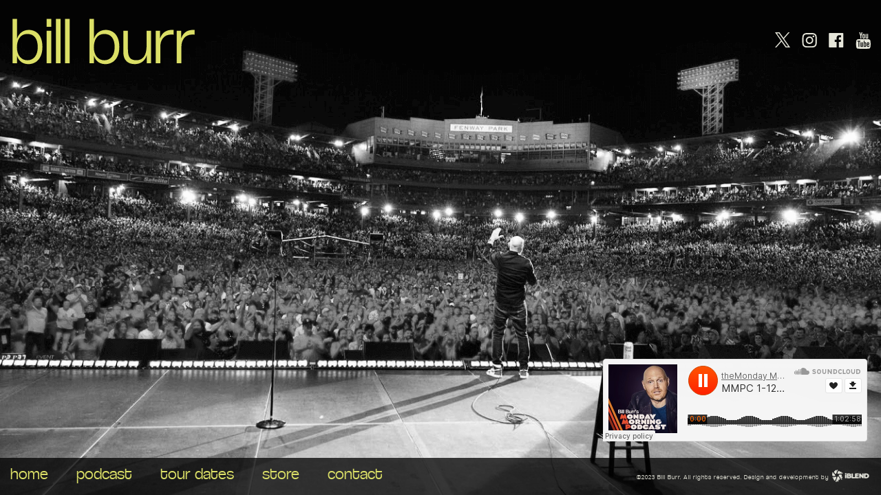

--- FILE ---
content_type: text/html; charset=UTF-8
request_url: https://billburr.com/
body_size: 7550
content:
																													



<!doctype html>

<html>

<head>

<meta charset="utf-8">

<meta http-equiv="Content-Type" content="text/html; charset=UTF-8" />

<!--[if lte IE 9]>
      <link href='https://billburr.com/wp-content/themes/billburr/css/animations-ie-fix.css' rel='stylesheet'>
<![endif]-->

<title>The Official Website of Bill Burr </title>

<link rel="icon" type="image/png" href="https://billburr.com/wp-content/themes/billburr/images/favicon.ico" sizes="16x16" />




<!--<link href="/images/favicon.png" rel="apple-touch-icon" />-->

<meta name="viewport" content="width=device-width, initial-scale=1.0, maximum-scale=1">
<link rel="stylesheet" href="https://billburr.com/wp-content/themes/billburr/style.css" type="text/css" media="screen" />

<link rel="pingback" href="https://billburr.com/xmlrpc.php" />
 
<meta name='robots' content='index, follow, max-image-preview:large, max-snippet:-1, max-video-preview:-1' />
	<style>img:is([sizes="auto" i], [sizes^="auto," i]) { contain-intrinsic-size: 3000px 1500px }</style>
	
	<!-- This site is optimized with the Yoast SEO plugin v24.3 - https://yoast.com/wordpress/plugins/seo/ -->
	<meta name="description" content="An American stand-up comedian, actor and podcaster." />
	<link rel="canonical" href="https://billburr.com/" />
	<meta property="og:locale" content="en_US" />
	<meta property="og:type" content="website" />
	<meta property="og:title" content="The Official Website of Bill Burr" />
	<meta property="og:description" content="An American stand-up comedian, actor and podcaster." />
	<meta property="og:url" content="https://billburr.com/" />
	<meta property="article:publisher" content="https://www.facebook.com/billburrofficial/" />
	<meta property="article:modified_time" content="2023-03-28T02:22:00+00:00" />
	<meta property="og:image" content="https://billburr.com/wp-content/uploads/2023/03/fbook.jpg" />
	<meta property="og:image:width" content="1200" />
	<meta property="og:image:height" content="630" />
	<meta property="og:image:type" content="image/jpeg" />
	<meta name="twitter:card" content="summary_large_image" />
	<meta name="twitter:site" content="@billburr" />
	<script type="application/ld+json" class="yoast-schema-graph">{"@context":"https://schema.org","@graph":[{"@type":"WebPage","@id":"https://billburr.com/","url":"https://billburr.com/","name":"The Official Website of Bill Burr","isPartOf":{"@id":"https://billburr.com/#website"},"about":{"@id":"https://billburr.com/#/schema/person/222936daf237a6b9d9f1a34f70dd28df"},"datePublished":"2022-11-21T12:15:06+00:00","dateModified":"2023-03-28T02:22:00+00:00","description":"An American stand-up comedian, actor and podcaster.","breadcrumb":{"@id":"https://billburr.com/#breadcrumb"},"inLanguage":"en-US","potentialAction":[{"@type":"ReadAction","target":["https://billburr.com/"]}]},{"@type":"BreadcrumbList","@id":"https://billburr.com/#breadcrumb","itemListElement":[{"@type":"ListItem","position":1,"name":"Home"}]},{"@type":"WebSite","@id":"https://billburr.com/#website","url":"https://billburr.com/","name":"","description":"An American stand-up comedian, actor and podcaster.","publisher":{"@id":"https://billburr.com/#/schema/person/222936daf237a6b9d9f1a34f70dd28df"},"potentialAction":[{"@type":"SearchAction","target":{"@type":"EntryPoint","urlTemplate":"https://billburr.com/?s={search_term_string}"},"query-input":{"@type":"PropertyValueSpecification","valueRequired":true,"valueName":"search_term_string"}}],"inLanguage":"en-US"},{"@type":["Person","Organization"],"@id":"https://billburr.com/#/schema/person/222936daf237a6b9d9f1a34f70dd28df","name":"admin","image":{"@type":"ImageObject","inLanguage":"en-US","@id":"https://billburr.com/#/schema/person/image/","url":"https://billburr.com/wp-content/uploads/2023/03/PMVg3H2y_400x400.jpg","contentUrl":"https://billburr.com/wp-content/uploads/2023/03/PMVg3H2y_400x400.jpg","width":400,"height":400,"caption":"admin"},"logo":{"@id":"https://billburr.com/#/schema/person/image/"},"sameAs":["https://billburr.com/","https://www.facebook.com/billburrofficial/","https://www.instagram.com/wilfredburr/","https://x.com/billburr","https://www.youtube.com/user/MondayMorningPodcast"]}]}</script>
	<!-- / Yoast SEO plugin. -->


<link rel="alternate" type="application/rss+xml" title=" &raquo; Feed" href="https://billburr.com/feed/" />
<link rel="alternate" type="application/rss+xml" title=" &raquo; Comments Feed" href="https://billburr.com/comments/feed/" />
<script type="text/javascript">
/* <![CDATA[ */
window._wpemojiSettings = {"baseUrl":"https:\/\/s.w.org\/images\/core\/emoji\/16.0.1\/72x72\/","ext":".png","svgUrl":"https:\/\/s.w.org\/images\/core\/emoji\/16.0.1\/svg\/","svgExt":".svg","source":{"concatemoji":"https:\/\/billburr.com\/wp-includes\/js\/wp-emoji-release.min.js?ver=6.8.3"}};
/*! This file is auto-generated */
!function(s,n){var o,i,e;function c(e){try{var t={supportTests:e,timestamp:(new Date).valueOf()};sessionStorage.setItem(o,JSON.stringify(t))}catch(e){}}function p(e,t,n){e.clearRect(0,0,e.canvas.width,e.canvas.height),e.fillText(t,0,0);var t=new Uint32Array(e.getImageData(0,0,e.canvas.width,e.canvas.height).data),a=(e.clearRect(0,0,e.canvas.width,e.canvas.height),e.fillText(n,0,0),new Uint32Array(e.getImageData(0,0,e.canvas.width,e.canvas.height).data));return t.every(function(e,t){return e===a[t]})}function u(e,t){e.clearRect(0,0,e.canvas.width,e.canvas.height),e.fillText(t,0,0);for(var n=e.getImageData(16,16,1,1),a=0;a<n.data.length;a++)if(0!==n.data[a])return!1;return!0}function f(e,t,n,a){switch(t){case"flag":return n(e,"\ud83c\udff3\ufe0f\u200d\u26a7\ufe0f","\ud83c\udff3\ufe0f\u200b\u26a7\ufe0f")?!1:!n(e,"\ud83c\udde8\ud83c\uddf6","\ud83c\udde8\u200b\ud83c\uddf6")&&!n(e,"\ud83c\udff4\udb40\udc67\udb40\udc62\udb40\udc65\udb40\udc6e\udb40\udc67\udb40\udc7f","\ud83c\udff4\u200b\udb40\udc67\u200b\udb40\udc62\u200b\udb40\udc65\u200b\udb40\udc6e\u200b\udb40\udc67\u200b\udb40\udc7f");case"emoji":return!a(e,"\ud83e\udedf")}return!1}function g(e,t,n,a){var r="undefined"!=typeof WorkerGlobalScope&&self instanceof WorkerGlobalScope?new OffscreenCanvas(300,150):s.createElement("canvas"),o=r.getContext("2d",{willReadFrequently:!0}),i=(o.textBaseline="top",o.font="600 32px Arial",{});return e.forEach(function(e){i[e]=t(o,e,n,a)}),i}function t(e){var t=s.createElement("script");t.src=e,t.defer=!0,s.head.appendChild(t)}"undefined"!=typeof Promise&&(o="wpEmojiSettingsSupports",i=["flag","emoji"],n.supports={everything:!0,everythingExceptFlag:!0},e=new Promise(function(e){s.addEventListener("DOMContentLoaded",e,{once:!0})}),new Promise(function(t){var n=function(){try{var e=JSON.parse(sessionStorage.getItem(o));if("object"==typeof e&&"number"==typeof e.timestamp&&(new Date).valueOf()<e.timestamp+604800&&"object"==typeof e.supportTests)return e.supportTests}catch(e){}return null}();if(!n){if("undefined"!=typeof Worker&&"undefined"!=typeof OffscreenCanvas&&"undefined"!=typeof URL&&URL.createObjectURL&&"undefined"!=typeof Blob)try{var e="postMessage("+g.toString()+"("+[JSON.stringify(i),f.toString(),p.toString(),u.toString()].join(",")+"));",a=new Blob([e],{type:"text/javascript"}),r=new Worker(URL.createObjectURL(a),{name:"wpTestEmojiSupports"});return void(r.onmessage=function(e){c(n=e.data),r.terminate(),t(n)})}catch(e){}c(n=g(i,f,p,u))}t(n)}).then(function(e){for(var t in e)n.supports[t]=e[t],n.supports.everything=n.supports.everything&&n.supports[t],"flag"!==t&&(n.supports.everythingExceptFlag=n.supports.everythingExceptFlag&&n.supports[t]);n.supports.everythingExceptFlag=n.supports.everythingExceptFlag&&!n.supports.flag,n.DOMReady=!1,n.readyCallback=function(){n.DOMReady=!0}}).then(function(){return e}).then(function(){var e;n.supports.everything||(n.readyCallback(),(e=n.source||{}).concatemoji?t(e.concatemoji):e.wpemoji&&e.twemoji&&(t(e.twemoji),t(e.wpemoji)))}))}((window,document),window._wpemojiSettings);
/* ]]> */
</script>
<link rel='stylesheet' id='fonts css-css' href='https://billburr.com/wp-content/themes/billburr/fonts/fonts.css?ver=2026-01-16' type='text/css' media='all' />
<link rel='stylesheet' id='Animatecss-css' href='https://billburr.com/wp-content/themes/billburr/css/animations.css?ver=2026-01-16' type='text/css' media='all' />
<link rel='stylesheet' id='Responsive CSS-css' href='https://billburr.com/wp-content/themes/billburr/css/responsive.css?ver=2026-01-16' type='text/css' media='all' />
<style id='wp-emoji-styles-inline-css' type='text/css'>

	img.wp-smiley, img.emoji {
		display: inline !important;
		border: none !important;
		box-shadow: none !important;
		height: 1em !important;
		width: 1em !important;
		margin: 0 0.07em !important;
		vertical-align: -0.1em !important;
		background: none !important;
		padding: 0 !important;
	}
</style>
<link rel='stylesheet' id='wp-block-library-css' href='https://billburr.com/wp-includes/css/dist/block-library/style.min.css?ver=6.8.3' type='text/css' media='all' />
<style id='classic-theme-styles-inline-css' type='text/css'>
/*! This file is auto-generated */
.wp-block-button__link{color:#fff;background-color:#32373c;border-radius:9999px;box-shadow:none;text-decoration:none;padding:calc(.667em + 2px) calc(1.333em + 2px);font-size:1.125em}.wp-block-file__button{background:#32373c;color:#fff;text-decoration:none}
</style>
<style id='global-styles-inline-css' type='text/css'>
:root{--wp--preset--aspect-ratio--square: 1;--wp--preset--aspect-ratio--4-3: 4/3;--wp--preset--aspect-ratio--3-4: 3/4;--wp--preset--aspect-ratio--3-2: 3/2;--wp--preset--aspect-ratio--2-3: 2/3;--wp--preset--aspect-ratio--16-9: 16/9;--wp--preset--aspect-ratio--9-16: 9/16;--wp--preset--color--black: #000000;--wp--preset--color--cyan-bluish-gray: #abb8c3;--wp--preset--color--white: #ffffff;--wp--preset--color--pale-pink: #f78da7;--wp--preset--color--vivid-red: #cf2e2e;--wp--preset--color--luminous-vivid-orange: #ff6900;--wp--preset--color--luminous-vivid-amber: #fcb900;--wp--preset--color--light-green-cyan: #7bdcb5;--wp--preset--color--vivid-green-cyan: #00d084;--wp--preset--color--pale-cyan-blue: #8ed1fc;--wp--preset--color--vivid-cyan-blue: #0693e3;--wp--preset--color--vivid-purple: #9b51e0;--wp--preset--gradient--vivid-cyan-blue-to-vivid-purple: linear-gradient(135deg,rgba(6,147,227,1) 0%,rgb(155,81,224) 100%);--wp--preset--gradient--light-green-cyan-to-vivid-green-cyan: linear-gradient(135deg,rgb(122,220,180) 0%,rgb(0,208,130) 100%);--wp--preset--gradient--luminous-vivid-amber-to-luminous-vivid-orange: linear-gradient(135deg,rgba(252,185,0,1) 0%,rgba(255,105,0,1) 100%);--wp--preset--gradient--luminous-vivid-orange-to-vivid-red: linear-gradient(135deg,rgba(255,105,0,1) 0%,rgb(207,46,46) 100%);--wp--preset--gradient--very-light-gray-to-cyan-bluish-gray: linear-gradient(135deg,rgb(238,238,238) 0%,rgb(169,184,195) 100%);--wp--preset--gradient--cool-to-warm-spectrum: linear-gradient(135deg,rgb(74,234,220) 0%,rgb(151,120,209) 20%,rgb(207,42,186) 40%,rgb(238,44,130) 60%,rgb(251,105,98) 80%,rgb(254,248,76) 100%);--wp--preset--gradient--blush-light-purple: linear-gradient(135deg,rgb(255,206,236) 0%,rgb(152,150,240) 100%);--wp--preset--gradient--blush-bordeaux: linear-gradient(135deg,rgb(254,205,165) 0%,rgb(254,45,45) 50%,rgb(107,0,62) 100%);--wp--preset--gradient--luminous-dusk: linear-gradient(135deg,rgb(255,203,112) 0%,rgb(199,81,192) 50%,rgb(65,88,208) 100%);--wp--preset--gradient--pale-ocean: linear-gradient(135deg,rgb(255,245,203) 0%,rgb(182,227,212) 50%,rgb(51,167,181) 100%);--wp--preset--gradient--electric-grass: linear-gradient(135deg,rgb(202,248,128) 0%,rgb(113,206,126) 100%);--wp--preset--gradient--midnight: linear-gradient(135deg,rgb(2,3,129) 0%,rgb(40,116,252) 100%);--wp--preset--font-size--small: 13px;--wp--preset--font-size--medium: 20px;--wp--preset--font-size--large: 36px;--wp--preset--font-size--x-large: 42px;--wp--preset--spacing--20: 0.44rem;--wp--preset--spacing--30: 0.67rem;--wp--preset--spacing--40: 1rem;--wp--preset--spacing--50: 1.5rem;--wp--preset--spacing--60: 2.25rem;--wp--preset--spacing--70: 3.38rem;--wp--preset--spacing--80: 5.06rem;--wp--preset--shadow--natural: 6px 6px 9px rgba(0, 0, 0, 0.2);--wp--preset--shadow--deep: 12px 12px 50px rgba(0, 0, 0, 0.4);--wp--preset--shadow--sharp: 6px 6px 0px rgba(0, 0, 0, 0.2);--wp--preset--shadow--outlined: 6px 6px 0px -3px rgba(255, 255, 255, 1), 6px 6px rgba(0, 0, 0, 1);--wp--preset--shadow--crisp: 6px 6px 0px rgba(0, 0, 0, 1);}:where(.is-layout-flex){gap: 0.5em;}:where(.is-layout-grid){gap: 0.5em;}body .is-layout-flex{display: flex;}.is-layout-flex{flex-wrap: wrap;align-items: center;}.is-layout-flex > :is(*, div){margin: 0;}body .is-layout-grid{display: grid;}.is-layout-grid > :is(*, div){margin: 0;}:where(.wp-block-columns.is-layout-flex){gap: 2em;}:where(.wp-block-columns.is-layout-grid){gap: 2em;}:where(.wp-block-post-template.is-layout-flex){gap: 1.25em;}:where(.wp-block-post-template.is-layout-grid){gap: 1.25em;}.has-black-color{color: var(--wp--preset--color--black) !important;}.has-cyan-bluish-gray-color{color: var(--wp--preset--color--cyan-bluish-gray) !important;}.has-white-color{color: var(--wp--preset--color--white) !important;}.has-pale-pink-color{color: var(--wp--preset--color--pale-pink) !important;}.has-vivid-red-color{color: var(--wp--preset--color--vivid-red) !important;}.has-luminous-vivid-orange-color{color: var(--wp--preset--color--luminous-vivid-orange) !important;}.has-luminous-vivid-amber-color{color: var(--wp--preset--color--luminous-vivid-amber) !important;}.has-light-green-cyan-color{color: var(--wp--preset--color--light-green-cyan) !important;}.has-vivid-green-cyan-color{color: var(--wp--preset--color--vivid-green-cyan) !important;}.has-pale-cyan-blue-color{color: var(--wp--preset--color--pale-cyan-blue) !important;}.has-vivid-cyan-blue-color{color: var(--wp--preset--color--vivid-cyan-blue) !important;}.has-vivid-purple-color{color: var(--wp--preset--color--vivid-purple) !important;}.has-black-background-color{background-color: var(--wp--preset--color--black) !important;}.has-cyan-bluish-gray-background-color{background-color: var(--wp--preset--color--cyan-bluish-gray) !important;}.has-white-background-color{background-color: var(--wp--preset--color--white) !important;}.has-pale-pink-background-color{background-color: var(--wp--preset--color--pale-pink) !important;}.has-vivid-red-background-color{background-color: var(--wp--preset--color--vivid-red) !important;}.has-luminous-vivid-orange-background-color{background-color: var(--wp--preset--color--luminous-vivid-orange) !important;}.has-luminous-vivid-amber-background-color{background-color: var(--wp--preset--color--luminous-vivid-amber) !important;}.has-light-green-cyan-background-color{background-color: var(--wp--preset--color--light-green-cyan) !important;}.has-vivid-green-cyan-background-color{background-color: var(--wp--preset--color--vivid-green-cyan) !important;}.has-pale-cyan-blue-background-color{background-color: var(--wp--preset--color--pale-cyan-blue) !important;}.has-vivid-cyan-blue-background-color{background-color: var(--wp--preset--color--vivid-cyan-blue) !important;}.has-vivid-purple-background-color{background-color: var(--wp--preset--color--vivid-purple) !important;}.has-black-border-color{border-color: var(--wp--preset--color--black) !important;}.has-cyan-bluish-gray-border-color{border-color: var(--wp--preset--color--cyan-bluish-gray) !important;}.has-white-border-color{border-color: var(--wp--preset--color--white) !important;}.has-pale-pink-border-color{border-color: var(--wp--preset--color--pale-pink) !important;}.has-vivid-red-border-color{border-color: var(--wp--preset--color--vivid-red) !important;}.has-luminous-vivid-orange-border-color{border-color: var(--wp--preset--color--luminous-vivid-orange) !important;}.has-luminous-vivid-amber-border-color{border-color: var(--wp--preset--color--luminous-vivid-amber) !important;}.has-light-green-cyan-border-color{border-color: var(--wp--preset--color--light-green-cyan) !important;}.has-vivid-green-cyan-border-color{border-color: var(--wp--preset--color--vivid-green-cyan) !important;}.has-pale-cyan-blue-border-color{border-color: var(--wp--preset--color--pale-cyan-blue) !important;}.has-vivid-cyan-blue-border-color{border-color: var(--wp--preset--color--vivid-cyan-blue) !important;}.has-vivid-purple-border-color{border-color: var(--wp--preset--color--vivid-purple) !important;}.has-vivid-cyan-blue-to-vivid-purple-gradient-background{background: var(--wp--preset--gradient--vivid-cyan-blue-to-vivid-purple) !important;}.has-light-green-cyan-to-vivid-green-cyan-gradient-background{background: var(--wp--preset--gradient--light-green-cyan-to-vivid-green-cyan) !important;}.has-luminous-vivid-amber-to-luminous-vivid-orange-gradient-background{background: var(--wp--preset--gradient--luminous-vivid-amber-to-luminous-vivid-orange) !important;}.has-luminous-vivid-orange-to-vivid-red-gradient-background{background: var(--wp--preset--gradient--luminous-vivid-orange-to-vivid-red) !important;}.has-very-light-gray-to-cyan-bluish-gray-gradient-background{background: var(--wp--preset--gradient--very-light-gray-to-cyan-bluish-gray) !important;}.has-cool-to-warm-spectrum-gradient-background{background: var(--wp--preset--gradient--cool-to-warm-spectrum) !important;}.has-blush-light-purple-gradient-background{background: var(--wp--preset--gradient--blush-light-purple) !important;}.has-blush-bordeaux-gradient-background{background: var(--wp--preset--gradient--blush-bordeaux) !important;}.has-luminous-dusk-gradient-background{background: var(--wp--preset--gradient--luminous-dusk) !important;}.has-pale-ocean-gradient-background{background: var(--wp--preset--gradient--pale-ocean) !important;}.has-electric-grass-gradient-background{background: var(--wp--preset--gradient--electric-grass) !important;}.has-midnight-gradient-background{background: var(--wp--preset--gradient--midnight) !important;}.has-small-font-size{font-size: var(--wp--preset--font-size--small) !important;}.has-medium-font-size{font-size: var(--wp--preset--font-size--medium) !important;}.has-large-font-size{font-size: var(--wp--preset--font-size--large) !important;}.has-x-large-font-size{font-size: var(--wp--preset--font-size--x-large) !important;}
:where(.wp-block-post-template.is-layout-flex){gap: 1.25em;}:where(.wp-block-post-template.is-layout-grid){gap: 1.25em;}
:where(.wp-block-columns.is-layout-flex){gap: 2em;}:where(.wp-block-columns.is-layout-grid){gap: 2em;}
:root :where(.wp-block-pullquote){font-size: 1.5em;line-height: 1.6;}
</style>
<script type="text/javascript" src="https://billburr.com/wp-includes/js/jquery/jquery.min.js?ver=3.7.1" id="jquery-core-js"></script>
<script type="text/javascript" src="https://billburr.com/wp-includes/js/jquery/jquery-migrate.min.js?ver=3.4.1" id="jquery-migrate-js"></script>
<link rel="https://api.w.org/" href="https://billburr.com/wp-json/" /><link rel="alternate" title="JSON" type="application/json" href="https://billburr.com/wp-json/wp/v2/pages/31" /><link rel="EditURI" type="application/rsd+xml" title="RSD" href="https://billburr.com/xmlrpc.php?rsd" />
<link rel='shortlink' href='https://billburr.com/' />
<link rel="alternate" title="oEmbed (JSON)" type="application/json+oembed" href="https://billburr.com/wp-json/oembed/1.0/embed?url=https%3A%2F%2Fbillburr.com%2F" />
<link rel="alternate" title="oEmbed (XML)" type="text/xml+oembed" href="https://billburr.com/wp-json/oembed/1.0/embed?url=https%3A%2F%2Fbillburr.com%2F&#038;format=xml" />
<meta name="google-site-verification" content="BMxyKvzIzPamvZXlvA8Hrocl5a_bno7ido3z12KT44I" />

<!-- Google Tag Manager -->
<script>(function(w,d,s,l,i){w[l]=w[l]||[];w[l].push({'gtm.start':
new Date().getTime(),event:'gtm.js'});var f=d.getElementsByTagName(s)[0],
j=d.createElement(s),dl=l!='dataLayer'?'&l='+l:'';j.async=true;j.src=
'https://www.googletagmanager.com/gtm.js?id='+i+dl;f.parentNode.insertBefore(j,f);
})(window,document,'script','dataLayer','GTM-PLJP22Q');</script>
<!-- End Google Tag Manager -->
</head>

<body class="home wp-singular page-template-default page page-id-31 wp-theme-billburr">
<!-- Google Tag Manager (noscript) -->
<noscript><iframe src="https://www.googletagmanager.com/ns.html?id=GTM-PLJP22Q"
height="0" width="0" style="display:none;visibility:hidden"></iframe></noscript>
<!-- End Google Tag Manager (noscript) -->
<section id="wrapper" style="background:url(https://billburr.com/wp-content/uploads/2022/11/banner2.png)no-repeat center center;"> 
 <!--header part-->
    <header id="header-part">
        <a href="#menu" class="mobilemenu"><span></span>Menu</a> 
        <a href="#" class="close"></a>
        
        <div class="header-block">
			<div class="centering animatedParent animateOnce">
				<div class="logo animated fadeInUpShort delay-250">
					<a href="https://billburr.com/"><img src="https://billburr.com/wp-content/uploads/2023/01/Bill-Burr.svg" alt="" /></a>
				</div>
				<div class="social">
					<ul>
						<li class="animated fadeInUpShort delay-250"><a href="https://x.com/billburr" target="_blank"><img src="https://billburr.com/wp-content/uploads/2025/04/X-1.svg" alt="" ></a></li>
						<li class="animated fadeInUpShort delay-500"><a href="https://www.instagram.com/wilfredburr/" target="_blank"><img src="https://billburr.com/wp-content/uploads/2022/11/instagram.svg" alt="" ></a></li>
						<li class="animated fadeInUpShort delay-750"><a href="https://www.facebook.com/billburrofficial/" target="_blank"><img src="https://billburr.com/wp-content/uploads/2022/11/Facebook.svg" alt="" ></a></li>
						<li class="animated fadeInUpShort delay-1000"><a href="https://www.youtube.com/user/MondayMorningPodcast" target="_blank"><img src="https://billburr.com/wp-content/uploads/2022/11/youtube.svg" alt="" ></a></li>
					</ul>
				</div>
							
			</div>
		</div>		
    </header>
    <!--header part--> 




<!-- content part-->



    <section id="content-part">         



        <!-- contact sec-->



        <div class="contact_sec animatedParent animateOnce">



		



			<!-- podcast block-->



			<div id="podcast" class="podcast-block global_block animated fadeInUpShort delay-250">
				
                <div class="bgclose"></div>


				<div class="cross">



					<span><img src="https://billburr.com/wp-content/uploads/2022/11/close.png" alt="" ></span>



				</div>



				<div class="content-box">



					<h5>listen<span></span></h5>	



											



								



							<div class="left-box">



								<figure>



									
									<a href="https://open.spotify.com/show/5SFiQlOQ3EKmwp0chE1QzY" target="_blank"><img src="https://billburr.com/wp-content/uploads/2022/11/img2.png" alt="" /></a>

                                    


								</figure>



								<div class="box">



									<p>Bill Burr rants about relationship advice, sports and the Illuminati.</p>

									<ul>
                                    											<li><a href="https://soundcloud.com/themonday-morning-podcast" target="_blank"><img src="https://billburr.com/wp-content/uploads/2022/11/soundcloud.svg" alt="" /></a></li>
                                                                                										<li class="spotify"><a href="https://open.spotify.com/show/5SFiQlOQ3EKmwp0chE1QzY" target="_blank"><img src="https://billburr.com/wp-content/uploads/2022/11/spotfiy.svg" alt="" /></a></li>
                                                                                
                                        										<li><a href="https://podcasts.apple.com/us/podcast/monday-morning-podcast/id480486345" target="_blank"><img src="https://billburr.com/wp-content/uploads/2022/11/apple.svg" alt="" /></a></li>
                                        									</ul>



								</div>



							</div>



								



							<div class="left-box">



								<figure>



									
									<a href="https://open.spotify.com/show/7shaITEYakDHsmjmzh0kCi" target="_blank"><img src="https://billburr.com/wp-content/uploads/2022/11/img1.png" alt="" /></a>

                                    


								</figure>



								<div class="box">



									<p>Is there anything better?</p>

									<ul>
                                    	                                        										<li class="spotify"><a href="https://open.spotify.com/show/7shaITEYakDHsmjmzh0kCi" target="_blank"><img src="https://billburr.com/wp-content/uploads/2022/11/spotfiy.svg" alt="" /></a></li>
                                                                                
                                        										<li><a href="https://podcasts.apple.com/us/podcast/anything-better/id1547081195" target="_blank"><img src="https://billburr.com/wp-content/uploads/2022/11/apple.svg" alt="" /></a></li>
                                        									</ul>



								</div>



							</div>



												



					 



				</div>



			</div>



			<!-- podcast block-->



			<!-- tour block-->



			<div id="tourdates" class="tour-block global_block animated fadeInUpShort delay-250">
            	<div class="bgclose"></div>
				<div class="cross">
					<span><img src="https://billburr.com/wp-content/uploads/2022/11/close.png" alt="" ></span>
				</div>
				<div class="content-box">
						<h5>tour dates<span></span></h5>
					<div class="scroll-box">
												


						


					</div>



				</div>



			</div>



			<!-- tour block-->



			<!-- watch block-->



			<div id="featuredvideo" class="watch-block global_block animated fadeInUpShort delay-250">
				<div class="bgclose"></div>


				<div class="cross">



					<span><img src="https://billburr.com/wp-content/uploads/2022/11/close.png" alt="" ></span>



				</div>



				<div class="content-box">



					<h5><span></span></h5>	



					<div class="video-box">



					<iframe autoplay="0" src="https://www.youtube.com/embed/?autoplay=1&autohide=1&fs=1&rel=0&hd=1&wmode=transparent&enablejsapi=1&html5=1">



					</iframe>



						



					</div>



				</div>



			</div>



			<!-- watch block-->



			<!-- contact block-->



			<div id="contact" class="contact-block global_block animated fadeInUpShort delay-250">
				<div class="bgclose"></div>


				<div class="cross">



					<span><img src="https://billburr.com/wp-content/uploads/2022/11/close.png" alt="" ></span>



				</div>



				<div class="content-box">



					<h5>contact<span></span></h5>	



					<div class="box">



						<h3>EMAIL THE PODCAST</h3>



						<p></p>



						<a href="mailto:MondayMorningPodcast@gmail.com">MondayMorningPodcast@gmail.com</a>



					</div>



					<div class="box">



						<h4>PODCAST PRODUCER</h4>



						<p>Andrew Themeles </p>



						<a href="mailto:andrewMMPodcast@gmail.com">andrewMMPodcast@gmail.com</a>



						



					</div>



				</div>



			</div>



			<!-- contact block-->


        </div>



        <!-- contact sec-->    



    </section>
    <!-- content part-->  


	

  <!-- bar-->

    <footer class="animatedParent animateOnce">    

       <a href="#" id="back-to-top" title="Back to top"></a>

	   <div class="music-block animated fadeInUpShort delay-1000">

			<div class="box">
            
				                <div class="right_section">
                	<div class="widget-text wp_widget_plugin_box"><aside id="wp_soundpress_plugin-2" class="widget widget_wp_soundpress_plugin"><iframe width="100%" scrolling="no" height="auto" frameborder="no" src="https://w.soundcloud.com/player/?url=https://soundcloud.com/themonday-morning-podcast&amp;auto_play=true&amp;show_user=true"></iframe><br /></aside></div>                </div>
                
				
			</div>

		

	   </div>

	   

		<div class="footer-block animated fadeInUpShort delay-750">

			<div class="centering">
            
            	
				<div class="left novid">

					<div class="main-nav"><ul id="menu-menu-1" class="menu"><li id="menu-item-23" class="current-menu-item menu-item menu-item-type-custom menu-item-object-custom menu-item-23"><a href="#home">home</a></li>
<li id="menu-item-25" class="menu-item menu-item-type-custom menu-item-object-custom menu-item-25"><a href="#podcast">podcast</a></li>
<li id="menu-item-26" class="menu-item menu-item-type-custom menu-item-object-custom menu-item-26"><a target="_blank" href="https://punchup.live/billburr/tickets">tour dates</a></li>
<li id="menu-item-27" class="menu-item menu-item-type-custom menu-item-object-custom menu-item-27"><a href="#featuredvideo">featured video</a></li>
<li id="menu-item-307" class="menu-item menu-item-type-custom menu-item-object-custom menu-item-307"><a target="_blank" href="http://www.billburrmerch.com/">store</a></li>
<li id="menu-item-28" class="menu-item menu-item-type-custom menu-item-object-custom menu-item-28"><a href="#contact">contact</a></li>
</ul></div>
				</div>

				<div class="right">

					<p><span>©2023 Bill Burr. All rights reserved.  Design and development by</span><a href="https://interactiveblend.com/" target="_blank"><img src="https://billburr.com/wp-content/uploads/2023/01/Object.svg" alt="" ></a></p>

					

				</div>

			</div>

		</div>

    </footer>

    <!-- bar--> 

    

	

</section>



<script type="speculationrules">
{"prefetch":[{"source":"document","where":{"and":[{"href_matches":"\/*"},{"not":{"href_matches":["\/wp-*.php","\/wp-admin\/*","\/wp-content\/uploads\/*","\/wp-content\/*","\/wp-content\/plugins\/*","\/wp-content\/themes\/billburr\/*","\/*\\?(.+)"]}},{"not":{"selector_matches":"a[rel~=\"nofollow\"]"}},{"not":{"selector_matches":".no-prefetch, .no-prefetch a"}}]},"eagerness":"conservative"}]}
</script>
<script type="text/javascript" src="https://billburr.com/wp-includes/js/comment-reply.min.js?ver=6.8.3" id="comment-reply-js" async="async" data-wp-strategy="async"></script>
<script type="text/javascript" src="https://billburr.com/wp-content/themes/billburr/js/css3-animate-it.js?ver=2026-01-16" id="AnimateJs-js"></script>
<script type="text/javascript" src="https://billburr.com/wp-content/themes/billburr/js/custom.js?ver=2026-01-16" id="Custom Js-js"></script>



<script>(function(){function c(){var b=a.contentDocument||a.contentWindow.document;if(b){var d=b.createElement('script');d.innerHTML="window.__CF$cv$params={r:'9bec013a4fd61dfc',t:'MTc2ODU0OTY0Ni4wMDAwMDA='};var a=document.createElement('script');a.nonce='';a.src='/cdn-cgi/challenge-platform/scripts/jsd/main.js';document.getElementsByTagName('head')[0].appendChild(a);";b.getElementsByTagName('head')[0].appendChild(d)}}if(document.body){var a=document.createElement('iframe');a.height=1;a.width=1;a.style.position='absolute';a.style.top=0;a.style.left=0;a.style.border='none';a.style.visibility='hidden';document.body.appendChild(a);if('loading'!==document.readyState)c();else if(window.addEventListener)document.addEventListener('DOMContentLoaded',c);else{var e=document.onreadystatechange||function(){};document.onreadystatechange=function(b){e(b);'loading'!==document.readyState&&(document.onreadystatechange=e,c())}}}})();</script></body>

</html>









--- FILE ---
content_type: text/css
request_url: https://billburr.com/wp-content/themes/billburr/style.css
body_size: 3835
content:
/*



Theme Name: BillBurr



Author: BillBurr



Tags: Black, White, Gray, Yellow, Responsive, Fixed Width



Description: BillBurr theme for WordPress takes us back to the blog, featuring a full range of post formats, each displayed beautifully in their own unique way. Design details abound, starting with a vibrant color scheme and matching header images,  beautiful typography and icons, and a flexible layout that looks great on any device, big or small.

*/





* { margin: 0px; padding: 0px; -webkit-font-smoothing: antialiased; box-sizing: border-box; -webkit-box-sizing: border-box; -webkit-text-size-adjust: none; }

html, body { width: 100%; font-size: 16px; line-height: 26px; color: #676767; background: #fff;font-family: 'coolveticaregular'; }

/*font-family: 'Lato', sans-serif; */

*::-webkit-input-placeholder { opacity:1; color: #000000; }

*::-moz-placeholder {opacity:1;color: #000000; }

*:-ms-input-placeholder {opacity:1;color: #000000;}
 








input[type=checkbox]{ -webkit-appearance: checkbox; margin: 5px 0 0 5px; display: inline-block; vertical-align: top;}

button, input, textarea, select { -webkit-appearance: none; -webkit-border-radius: 0px;  }



:focus,input:focus, textarea:focus { outline: none; }

html, body, div, span, applet, object, iframe, h1, h2, h3, h4, h5, h6, p, blockquote, pre, a, abbr, acronym, address, big, cite, code, del, dfn, em, img, ins, kbd, q, s, samp, small, strike, strong, sub, sup, tt, var, b, u, i, center, dl, dt, dd, ol, ul, li, fieldset, form, label, legend, table, caption, tbody, tfoot, thead, tr, th, td, article, aside, canvas, details, embed, figure, figcaption, footer, header, hgroup, menu, nav, output, ruby, section, summary, time, mark, audio, video { margin: 0; padding: 0; border: 0; vertical-align: baseline; }

article, aside, details, figcaption, figure, footer, header, hgroup, menu, nav, section { display: block; }

:focus { outline: none; }



.clear{height:0px; overflow: hidden}

/* common */

a { transition: all 0.3s; -webkit-transition: all 0.3s; -ms-transition: all 0.3s; text-decoration: none; outline: none; }

ul { list-style: none; }

.clear { clear: both; overflow: hidden; }

img { border: 0px; outline: none; display: block; max-width: 100%; }





#back-to-top { box-shadow: 0px 0px 15px rgba(0,0,0,0.4) inset; -webkit-box-shadow: 0px 0px 15px rgba(0,0,0,0.4) inset; -ms-box-shadow: 0px 0px 15px rgba(0,0,0,0.4) inset; position: fixed; bottom: 20px; display: none; right: 15px; z-index: 9999; width: 34px; height: 34px; cursor: pointer; border-radius: 50%; -webkit-border-radius: 50%; transition: opacity 0.2s ease-out; -webkit-transition: opacity 0.2s ease-out; opacity: 0; background: #81a9a6; }

#back-to-top:after { width: 0px; height: 0px; content: ''; position: absolute; left: 50%; top: 50%; border: 10px solid transparent; border-bottom-color: #fff; margin: -15px 0 0 -10px; }

#back-to-top.show { opacity: 0.8; }

#back-to-top.show:hover { opacity: 1; }

a.close, a.mobilemenu { display: none; }

h1,h2,h3,h4,h5,h6{font-family: 'coolveticalight';}







/* wrapper */

#wrapper { width: 100%; min-height: 100%; margin: 0px auto; position: relative;overflow: hidden;    height: 100vh;}

#wrapper{overflow:hidden;    background-size: cover !important; background-position: 100% 100% !important;}

.centering { max-width: 1270px; padding: 0px 15px; margin: auto; position: relative; }

#header-part {}

/* header-part */



header {width: 100%; position: relative;  }

.header-block{padding:27px 0px 27px 0px;width: 100%;float: left;}

.header-block .centering { max-width: 100%; }

.header-block .logo{ width: 270px;float: left;margin-left: 3px;}

.header-block .social{ width: auto;float:right;padding-top: 25px;}

.header-block .social ul{list-style: none;  position: relative;top: -5px; float: left; width: 100%;}

.header-block .social ul li{ float: left; color:#4a9be2;padding:0px 17px 0px 0px;}

.header-block .social ul li:last-child{padding-right: 0px;}


.bgclose { position: absolute; left: 0px; top: 0px; width: 100%; height: 100%;  }






.footer-block {float: left; width: 100%;  background: #000000c2; padding: 13px 0px;position: absolute;bottom: 0;z-index: 9;}

.footer-block .centering { max-width: 100%; }

.footer-block .left{width: 60%; float: left;}

.footer-block .left ul{}

.footer-block .left ul li{float: left; padding: 0px 41px 0px 0px}

.footer-block .left ul li a{font-size: 24px; line-height: 21.6px;border-bottom: 2px solid transparent; color: #DCE067;font-family: 'coolveticalight'; font-weight:400;}

.footer-block .left ul li.current-menu-item a{color:#fff; border-bottom: 2px solid #DCE067}

.footer-block .right{ float: right; padding-top: 2px;}

.footer-block .right p{font-size: 9px; color: #fff;font-family: 'coolveticalight'; font-weight:400;letter-spacing: 1px;color: #E7E7DB }

.footer-block .right p span{float: left; padding-right: 3px; }

.footer-block .right p a{float: right;}
.footer-block .left.notour ul li#menu-item-26, .footer-block .left.novid ul li#menu-item-27 { display: none; }

/*music-block*/

.music-block{ width: 100%; float: left;position: absolute;bottom: 70px;}

.music-block .box{ width: 384px; float: right; margin-right: 20px;}

.music-block .box iframe{height: 120px; width:100%;}





/*podcast block*/

.podcast-block{position: fixed;top: 0;left: 0;width: 100%;height: 100%;background: #020202d4;z-index: 9; display: none;transition: all 2s ease-out; }

.podcast-block.active{display: block;transition: all 2s ease-out; }

.podcast-block .content-box{width: 830px;height: auto;position: absolute;top: 50%;left: 50%;transform: translate(-50%, -50%);}

.podcast-block .cross{width: auto;height: 24px;position: absolute;top: 27px;right: 24px; cursor: pointer;}

.podcast-block .cross span{font-size: 14px;color: #fff;text-align: center;display: block;line-height: 20px; font-weight: bold;}

.podcast-block .content-box	.left-box{width:49%; float: left; margin-right: 16px;height: 100%;display: flex;flex-wrap: wrap;height: 100%;align-items: center;}

.podcast-block .content-box	.left-box:last-child{margin-right:0px;}

.podcast-block .content-box .left-box .box {width: 100%;}

.podcast-block .content-box	.right-box{width:49%; float: right;text-align: left;}

.podcast-block .content-box figure{width:100%; float: left; border:1px solid #DCE067; margin-bottom: 6px;}

.podcast-block .content-box h5{font-size: 36px; color:#DCE067; font-weight: 400; line-height:43px;position: relative;margin-bottom: 6px;font-family: 'coolveticaregular';}

.podcast-block .content-box h5 span{width: 88%;height: 2px;background: #fff;display: inline-block;right: 0; position: absolute;bottom: 11px;}

.podcast-block .content-box	p{font-style: normal;font-family: 'coolveticalight';font-weight: 400;font-size: 20px;line-height: 24px;text-align: center;color:#E7E7DB;text-transform: lowercase;width: 100%;min-height: 73px;padding: 5px 68px;}

.podcast-block .content-box ul{text-align: center;width: 100%;}

.podcast-block .content-box ul li{width: auto; display: inline-block;margin: 0px 9px;}

.podcast-block .content-box ul li:last-child img{width:auto;}

.podcast-block .content-box ul li img{ width: 65px; }
.podcast-block .content-box ul li.spotify img{ width: 85px; }



/*tour block*/

.tour-block{position: fixed;top: 0;left: 0;width: 100%;height: 100%;background: #020202d4;z-index: 9; display: none;transition: all 2s ease-out; }

.tour-block.active{display: block;transition: all 2s ease-out; }

.tour-block .content-box{width: 1070px;height: auto;position: absolute;top: 50%;left: 50%;transform: translate(-49%, -54%);}

.tour-block .cross{width: auto;height: 24px;position: absolute;top: 27px;right: 24px; cursor: pointer;}

.tour-block .cross span{font-size: 14px;color: #fff;text-align: center;display: block;line-height: 20px; font-weight: bold;}

.tour-block .content-box .scroll-box{width: 100%; float: left; padding-right: 30px;padding-left: 10px;overflow-x: scroll;overflow: auto; scrollbar-width: thin; height: calc(100vh - 200px); }

.tour-block .content-box .scroll-box::-webkit-scrollbar {width: 2px; }

.tour-block .content-box .scroll-box::-webkit-scrollbar-track {background: #fff;}

.tour-block .content-box .scroll-box::-webkit-scrollbar-thumb {background: transparent; border-radius:10px;}

.tour-block .content-box .full-box{ position: relative; width:100%; float: left;position:relative; background: #fff; margin-bottom: 25px;}
.tour-block .content-box .full-box .ticket_link { position:absolute; left:0; top:0; width:100%; height:100%; font-size:0; line-height:0; }  


.tour-block .content-box .full-box:before{content: "";width: 20px;height: 20px;background: #000;border-radius: 50%;overflow: hidden;position: absolute;left: -10px;top: 35px;}

.tour-block .content-box .full-box:after{content: "";width: 20px;height: 20px;background: #000;border-radius: 50%;overflow: hidden;position: absolute;right: -10px;top: 35px;}

.tour-block .content-box .full-box .datebox{width:165px; float: left; background: #DCE067; height: 90px;    padding: 22px 45px 20px 35px;}

.tour-block .content-box .full-box .datebox h4{float: left;font-weight: 700;font-size: 40px;line-height: 38px;text-align: center;letter-spacing: 2px;color: #000000;font-family: 'coolveticaregular';} 

.tour-block .content-box .full-box .datebox span{display: block;text-align: right;font-weight: 400;font-size: 16px;line-height: 19px;letter-spacing: 0.01em;color: #000000;} 

.tour-block .content-box .full-box .placebox{width:42%; float: left;height: 90px;padding: 15px 45px 15px 40px; display: flex; align-items: center;}

.tour-block .content-box .full-box .placebox h3{font-weight: 700;font-size: 24px;line-height: 29px;letter-spacing: 0.01em;color: #000000;font-family: 'coolveticaregular';}

.tour-block .content-box .full-box .locationbox{width:22%; float: left;height: 90px;padding: 15px 45px 15px 40px; display: flex; align-items: center;}

.tour-block .content-box .full-box .locationbox p{font-weight: 700;font-size: 16px;line-height: 19px;letter-spacing: 0.01em;color: #999999;font-family: 'coolveticalight';}

.tour-block .content-box .full-box .ticketbox{width:190px; float: right; background:#fff;height: 90px;padding: 32px 31px 35px 31px;text-align: center;}

.tour-block .content-box .full-box .ticketbox p{font-weight: 700;font-size: 16px;line-height: 19px;text-align: center;letter-spacing: 1px;color: #000;font-family: 'coolveticaregular'; text-transform: uppercase; }

.tour-block .content-box .full-box .ticketboxred{width:190px; float: right; background:#C02222;height: 90px;padding: 32px 31px 35px 31px;text-align: center;}

.tour-block .content-box .full-box .ticketboxred p{font-weight:700;font-size: 16px;line-height: 19px;text-align: center;letter-spacing: 1px;color: #FFFFFF;text-transform:uppercase;font-family: 'coolveticaregular';}

.tour-block .content-box h5{font-size: 36px; color:#DCE067; font-weight: 400; line-height:43px;position: relative;margin-bottom: 11px;width: 97%;padding-left: 10px;font-family: 'coolveticaregular';}

.tour-block .content-box h5 span{width: 83%;height: 2px;background: #fff;display: inline-block;right: 0; position: absolute;bottom: 11px;}



/*watch block*/

.watch-block{position: fixed;top: 0;left: 0;width: 100%;height: 100%;background: #020202d4;z-index: 9; display: none;transition: all 2s ease-out; }

.watch-block.active{display: block;transition: all 2s ease-out; }

.watch-block .content-box{width: 830px;height: auto;position: absolute;top: 50%;left: 50%;transform: translate(-50%, -50%);}

.watch-block .cross{width: auto;height: 24px;position: absolute;top: 27px;right: 24px; cursor: pointer;}

.watch-block .cross span{font-size: 14px;color: #fff;text-align: center;display: block;line-height: 20px; font-weight: bold;}

.watch-block .content-box h5{font-size: 36px; color:#DCE067; font-weight: 400; line-height:43px;position: relative;margin-bottom: 6px;font-family: 'coolveticaregular';}

.watch-block .content-box h5 span{width: 88%;height: 2px;background: #fff;display: inline-block;right: 0; position: absolute;bottom: 11px;}

.watch-block .content-box .video-box{width: 100%;height: 464px;border: 4px solid #DCE067;}

.watch-block .content-box .video-box iframe {width: 100%;height: 100%;}



/*contact block*/

.contact-block{position: fixed;top: 0;left: 0;width: 100%;height: 100%;background: #020202d4;z-index: 9; display: none;transition: all 2s ease-out; }

.contact-block.active{display: block;transition: all 2s ease-out; }

.contact-block .content-box{width: 830px;height: auto;position: absolute;top: 50%;left: 50%;transform: translate(-50%, -80%);}

.contact-block .cross{width: auto;height: 24px;position: absolute;top: 27px;right: 24px; cursor: pointer;}

.contact-block .cross span{font-size: 14px;color: #fff;text-align: center;display: block;line-height: 20px; font-weight: bold;}

.contact-block .content-box h5{font-size: 36px; color:#DCE067; font-weight: 400; line-height:43px;position: relative;margin-bottom: 6px;font-family: 'coolveticaregular';}

.contact-block .content-box h5 span{width: 83%;height: 2px;background: #fff;display: inline-block;right: 0; position: absolute;bottom: 11px;}

.contact-block .content-box .box{width: 45%;margin: 45px auto 0px;text-align: center;}

.contact-block .content-box .box h3{font-size:24px; color:#DCE067;line-height: 24px;font-weight: 100;}

.contact-block .content-box .box h4{padding-top: 40px;font-size:24px; color:#DCE067;line-height: 24px;font-weight: 100; position: relative;}

.contact-block .content-box .box h4:before{content:""; height: 1px; width: 100px;background: #DCE067;position: absolute;transform: translate(-50%, -50%);left: 50%;

    top: -17%;}

.contact-block .content-box .box p{font-size:24px; color:#fff;line-height: 24px;padding: 20px 0px;font-weight: 100;font-family: 'coolveticalight';}

.contact-block .content-box .box a{font-size:24px; color:#fff;line-height: 24px;font-family: 'coolveticalight';} 













/* Responsive css*/

@media only screen and (max-width: 1179px) {

.centering{padding: 0px 15px;}

.header-block .logo{width: 217px;}

.footer-block .left ul li{padding: 0px 20px 0px 0px;}

/*.footer-block .right{width: 36%;}*/

.tour-block .content-box{width: 980px;}

.tour-block .content-box .full-box .placebox{width: 40%;}



}



@media only screen and (max-width: 1023px) {

.header-block .social{padding-top: 20px;}

.footer-block .left{width: 52%;}

.footer-block .left ul li a{font-size: 16px;}

.footer-block .left ul li{padding: 0px 12px 0px 0px;}

/*.footer-block .right{width: 48%;}*/

.podcast-block .content-box{width: 730px;}

.podcast-block .content-box .left-box{margin-right: 14px;}

.podcast-block .content-box p{padding: 5px 28px;}

.tour-block .content-box{width: 96%;}

.tour-block .content-box h5 span{width: 75%;}

.tour-block .content-box .full-box .placebox{width: 34%;}

.tour-block .content-box .full-box .placebox h3{font-size: 19px;}

.tour-block .content-box .full-box .placebox{ padding: 10px 20px; }

.tour-block .content-box .full-box .locationbox{padding: 10px;}

.tour-block .content-box .full-box .ticketbox{width: 140px;padding: 34px 10px 35px 10px;}

.tour-block .content-box .full-box .ticketboxred{width: 140px;padding: 34px 10px 35px 10px;}

.watch-block .content-box{width: 95%;}

.contact-block .content-box{width: 95%;}

}





@media only screen and (max-width: 767px) {

#wrapper{    background-position: 53% 100% !important;}

.header-block .logo{width: 180px;}

.header-block .social{padding-top: 16px;}

.footer-block{padding: 0px;}

.footer-block .centering{padding: 0px;}

.footer-block .left{width: 100%;padding: 5px 15px;}

.footer-block .right{width: 100%;background: #000;padding: 5px 15px;}

.podcast-block .content-box{    width: 93%;transform: translate(-50%, -63%);}

.podcast-block .content-box .left-box{width:100%;}

.podcast-block .content-box figure{width:40%;}

.podcast-block .content-box .left-box .box{width:60%;}

.podcast-block .content-box p{padding: 5px 0px 0px 15px;text-align: left;min-height: auto;padding-bottom: 15px;}

.podcast-block .content-box .left-box{align-items: flex-start;margin-bottom: 20px;}

.podcast-block .content-box h5 span{width:77%;}



.tour-block .content-box h5 span{width:53%;}

.tour-block .content-box .full-box .datebox{width:99px;padding: 27px 16px 20px 16px; height: auto;}

.tour-block .content-box .full-box .innerbox{width: calc(100% - 198px); float: left; height: auto; display: flex; align-items: center; flex-wrap: wrap; }

.tour-block .content-box .full-box .placebox{width: 100%;padding: 10px 20px 0px 10px;height: auto;}

.tour-block .content-box .full-box .locationbox{padding: 0px 10px 14px 10px;height: auto;width: 100%;}

.tour-block .content-box .full-box .placebox h3{line-height: 23px;}

.tour-block .content-box .full-box .ticketbox{padding: 27px 10px 35px 10px;width: 99px;}

.tour-block .content-box .full-box .ticketboxred{padding: 25px 15px;width: 99px; height: auto; display: flex; align-items: center; justify-content: center;}

.tour-block .content-box .full-box .datebox h4{font-size: 32px;}

.tour-block .content-box .full-box{margin-bottom: 12px; display: flex; flex-wrap: wrap;}

.tour-block .content-box .scroll-box{padding-right: 15px;}

.tour-block .content-box{transform: translate(-49%, 0); top: 70px;}

.watch-block .content-box h5 span{width: 75%;}

.watch-block .content-box .video-box{    height: auto;}

.watch-block .content-box .video-box iframe{height: 250px;}

.watch-block .content-box{transform: translate(-50%, -77%);}

.contact-block .content-box h5 span{width: 67%;}

.contact-block .content-box{transform: translate(-50%, -63%);}

.contact-block .content-box .box{width:100%;}

}





@media only screen and (max-width: 414px) {

.header-block .logo{width: 132px;}

.header-block .social{padding-top: 12px;}

.header-block .social ul li{padding: 0px 10px 0px 0px;}

.footer-block .left ul li{    padding: 0px 6px 0px 0px;}

.footer-block .left ul li a{ font-size: 13px;}

.footer-block .right{text-align: center; display: flex; align-items: center; justify-content: center; }

.footer-block .right p{    font-size: 8px; line-height:1.4; }

.footer-block .right p a{float: none;margin: 0px auto;display: inline-block;}

.podcast-block .content-box ul li{width: 36px;}

.podcast-block .content-box p{font-size: 15px;line-height: 21px;}

.podcast-block .content-box h5 span{width:70%}

.tour-block .cross{z-index:99; top: 25px;}



.tour-block .content-box .full-box .placebox h3{font-size: 14px;line-height: 16px;}

.tour-block .content-box .full-box .locationbox p{font-size: 12px;}

.tour-block .content-box .full-box .innerbox{width: calc(100% - 190px);}

.tour-block .content-box .full-box .ticketbox{width: 91px;}

.tour-block .content-box .full-box .ticketboxred{width: 91px;}

.tour-block .content-box h5 span{    width: 40%;}

.tour-block .content-box .full-box .locationbox{padding: 0px 10px 0px 10px;}

.watch-block .content-box h5 span{    width: 66%;}

.watch-block .cross{z-index:99}

.contact-block .content-box .box a{font-size: 19px;}

.contact-block .content-box h5 span{  width: 58%;}

.contact-block .cross{z-index:99}

.music-block .box{width: 300px;}

.music-block{bottom: 112px;}

}

--- FILE ---
content_type: text/css
request_url: https://billburr.com/wp-content/themes/billburr/fonts/fonts.css?ver=2026-01-16
body_size: -32
content:
/*! Generated by Font Squirrel (https://www.fontsquirrel.com) on November 21, 2022 */



@font-face {
    font-family: 'coolveticaregular';
    src: url('coolvetica.rg-regular-webfont.woff2') format('woff2'),
         url('coolvetica.rg-regular-webfont.woff') format('woff');
    font-weight: normal;
    font-style: normal;

}

@font-face {
    font-family: 'coolveticacondensed_regular';
    src: url('coolvetica.condensedrg-regular-webfont.woff2') format('woff2'),
         url('coolvetica.condensedrg-regular-webfont.woff') format('woff');
    font-weight: normal;
    font-style: normal;
}

@font-face {
    font-family: 'frontage_condensedoutline';
    src: url('juri_zaech_-_frontagecondensed-outline-webfont.woff2') format('woff2'),
         url('juri_zaech_-_frontagecondensed-outline-webfont.woff') format('woff');
    font-weight: normal;
    font-style: normal;

}

@font-face {
    font-family: 'Coolvetica Rg';
    src: url('CoolveticaRg-Regular.woff2') format('woff2'),
        url('CoolveticaRg-Regular.woff') format('woff');
    font-weight: normal;
    font-style: normal;
    font-display: swap;
}


@font-face {
    font-family: 'coolveticalight';
    src: url('coolveticalt-regular-webfont.woff2') format('woff2'),
         url('coolveticalt-regular-webfont.woff') format('woff');
    font-weight: normal;
    font-style: normal;

}

--- FILE ---
content_type: text/css
request_url: https://billburr.com/wp-content/themes/billburr/css/responsive.css?ver=2026-01-16
body_size: 540
content:
@media only screen and (max-width: 1239px) {

}

@media only screen and (max-width: 1023px) {
}

@media only screen and (max-width: 767px) {
.mm-menu { background: #716183;}
.mm-opened #wrapper { box-shadow: 0px 0px 10px rgba(0,0,0,0.4); -webkit-box-shadow: 0px 0px 10px rgba(0,0,0,0.4); -ms-box-shadow: 0px 0px 10px rgba(0,0,0,0.4); }
.mm-opened a.close { display: block; }
.mm-opened a.logo { opacity: 0; }
#back-to-top { display: block; }

a.close { width: 50px; height: 40px; font-size: 0px; position: absolute; left: 10px; top: -48px; z-index: 8888;background: #fff; }
a.close:before,  a.close:after { width: 30px; height: 3px; display: block; position: absolute; left: 9px; top: 19px; content: ""; background: #716183; transform: rotate(45deg); -webkit-transform: rotate(45deg); -ms-transform: rotate(45deg); }
a.close:after { transform: rotate(-45deg); -webkit-transform: rotate(-45deg); -ms-transform: rotate(-45deg); }

a.mobilemenu {  display: block; font-size: 16px; color: #716183; height: 30px; line-height: 32px; text-transform: uppercase;
 overflow: hidden; padding: 0 35px 0 0; position: absolute; right: 15px; top: -45px; width: 82px;}
.mobilemenu span { width: 30px; -webkit-transition: -webkit-transform .3s;transition:transform .3s; background: #716183; display: block; height: 3px; 
position: absolute; right: 0; top: 15px; }
.mobilemenu span:before{ top: -10px; transition-property:top,transform; }
.mobilemenu span:after,.mobilemenu span:before { background-color: #716183; content: ""; display: block; height: 3px; left: 0; position: absolute;
 width: 100%; transition-duration:.3s,.3s; }
.mobilemenu span:after{ bottom: -10px; transition-property:bottom,transform; }

.mm-menu .mm-navbar > *, .mm-menu .mm-navbar a, .mm-listview > li > a, .mm-listview > li > span { text-transform: uppercase; }
.mm-menu .mm-navbar .mm-btn::before, .mm-menu .mm-navbar .mm-btn::after, .mm-menu .mm-listview > li .mm-prev::before, .mm-menu .mm-listview > li .mm-next::after, .mm-menu .mm-listview > li .mm-arrow::after, .mm-menu .mm-listview > li .mm-prev::after, .mm-menu .mm-listview > li .mm-next::before { border-color: rgba(255,255,255,0.5); }

#header nav#menu { display: none; }
#header:before { width: 100%; height: 40px; content:''; position: absolute; left: 0px; top: 0px; background: rgba(0,0,0,0.3); }

.footer-block .left ul li { padding: 0px 30px 0px 0px; }
.footer-block .left ul li a { font-size: 24px; }
.footer-block .left { overflow: auto; }
.footer-block .left .main-nav { padding-top: 3px; width: 620px; }
.footer-block .right p { display: flex; align-items: center; justify-content: center; }
.footer-block { position: fixed; }

}

@media only screen and (max-width: 639px) {
}

@media only screen and (max-width: 479px) {
}

@media only screen and (min-width: 768px) {
.mm-menu.mm-current { display: none !important; }
html.mm-opening .mm-slideout { transform: translate(0px, 0px) !important; -webkit-transform: translate(0px, 0px) !important; }
html.mm-opened { overflow: visible !important; }
html.mm-opened body { overflow: visible !important; }
#mm-blocker { display: none !important; }
}


--- FILE ---
content_type: image/svg+xml
request_url: https://billburr.com/wp-content/uploads/2023/01/Object.svg
body_size: 8739
content:
<svg width="58" height="22" viewBox="0 0 58 22" fill="none" xmlns="http://www.w3.org/2000/svg" xmlns:xlink="http://www.w3.org/1999/xlink">
<rect width="57.3571" height="22" fill="url(#pattern0)"/>
<mask id="mask0_100_1087" style="mask-type:alpha" maskUnits="userSpaceOnUse" x="0" y="0" width="58" height="22">
<rect width="57.3571" height="22" fill="url(#pattern1)"/>
</mask>
<g mask="url(#mask0_100_1087)">
<rect width="57.3571" height="22" fill="#E7E7DB"/>
</g>
<defs>
<pattern id="pattern0" patternContentUnits="objectBoundingBox" width="1" height="1">
<use xlink:href="#image0_100_1087" transform="scale(0.00537634 0.0142857)"/>
</pattern>
<pattern id="pattern1" patternContentUnits="objectBoundingBox" width="1" height="1">
<use xlink:href="#image0_100_1087" transform="scale(0.00537634 0.0142857)"/>
</pattern>
<image id="image0_100_1087" width="186" height="70" xlink:href="[data-uri]"/>
</defs>
</svg>


--- FILE ---
content_type: image/svg+xml
request_url: https://billburr.com/wp-content/uploads/2025/04/X-1.svg
body_size: 137
content:
<svg width="22" height="22" viewBox="0 0 22 22" fill="none" xmlns="http://www.w3.org/2000/svg">
<g clip-path="url(#clip0_26_309)">
<mask id="mask0_26_309" style="mask-type:luminance" maskUnits="userSpaceOnUse" x="0" y="0" width="22" height="22">
<path d="M22 0H0V22H22V0Z" fill="white"/>
</mask>
<g mask="url(#mask0_26_309)">
<path d="M13.099 9.30746L21.2885 -0.00354004H19.347L12.2355 8.08106L6.55587 -0.00354004H0.00537109L8.59454 12.2211L0.00537109 21.9857H1.94687L9.4562 13.4475L15.4549 21.9857H22.0054L13.0972 9.30746H13.099ZM10.4407 12.3287L9.56987 11.1112L2.64537 1.42547H5.62637L11.2144 9.24291L12.0852 10.4604L19.3489 20.6212H16.3679L10.4407 12.3304V12.3287Z" fill="#E7E7DB"/>
</g>
</g>
<defs>
<clipPath id="clip0_26_309">
<rect width="22" height="22" fill="white"/>
</clipPath>
</defs>
</svg>


--- FILE ---
content_type: image/svg+xml
request_url: https://billburr.com/wp-content/uploads/2022/11/spotfiy.svg
body_size: 2476
content:
<svg width="56" height="17" viewBox="0 0 56 17" fill="none" xmlns="http://www.w3.org/2000/svg">
<path fill-rule="evenodd" clip-rule="evenodd" d="M22.496 4.75354C22.756 4.75354 23.8896 4.67245 25.2677 5.67095C25.3295 5.71573 25.3422 5.80052 25.2971 5.86097L24.635 6.75171C24.5875 6.81567 24.4946 6.82861 24.43 6.78052C24.3081 6.6898 24.1006 6.54689 23.8568 6.42725C23.4656 6.23508 22.9452 6.0729 22.496 6.0729C22.0469 6.0729 21.3264 6.21376 21.3264 6.89267C21.3264 7.43918 21.829 7.6441 23.381 8.0113C24.3906 8.26324 25.569 8.72856 25.569 10.2145C25.569 11.5808 24.3861 12.4432 22.754 12.4432C21.7707 12.4432 20.4223 12.0849 19.566 11.2569C19.5141 11.2066 19.5128 11.1255 19.5606 11.0715L20.3053 10.23C20.3582 10.1701 20.4525 10.1643 20.5122 10.2179C20.7951 10.4722 21.622 11.1154 22.7495 11.1154C24.0926 11.1154 24.0391 10.3382 24.0391 10.2231C24.0391 9.9754 23.8524 9.62952 23.1898 9.45011C22.5272 9.27079 20.864 8.97193 20.2413 8.27599C19.8589 7.84045 19.8055 7.35799 19.8055 6.99508C19.8055 6.17531 20.357 4.75354 22.496 4.75354Z" fill="#DCE067"/>
<path fill-rule="evenodd" clip-rule="evenodd" d="M29.119 11.1809C28.2938 11.1809 27.5936 10.4638 27.5936 9.43803C27.5936 8.81256 27.9854 7.72005 29.1023 7.72005C30.2193 7.72005 30.6444 8.62072 30.6444 9.43803C30.6444 10.2552 30.1943 11.1809 29.119 11.1809ZM29.4338 6.40015C28.2522 6.40015 27.6146 7.26959 27.6146 7.26959V6.66715C27.6146 6.58879 27.5512 6.52524 27.4728 6.52524H26.2601C26.1818 6.52524 26.1184 6.58879 26.1184 6.66715V13.9495C26.1184 14.0278 26.1818 14.0914 26.2601 14.0914H27.477C27.5553 14.0914 27.6188 14.0278 27.6188 13.9495V11.6812C27.6188 11.6812 28.2106 12.4761 29.4974 12.4761C30.5174 12.4761 32.1615 11.6562 32.1615 9.46293C32.1615 7.26959 30.6153 6.40015 29.4338 6.40015Z" fill="#DCE067"/>
<path fill-rule="evenodd" clip-rule="evenodd" d="M35.183 11.144C34.4247 11.144 33.5973 10.4965 33.5973 9.42169C33.5973 8.34693 34.3435 7.7098 35.183 7.7098C35.8279 7.7098 36.7446 8.25388 36.7446 9.42169C36.7446 10.5896 35.9415 11.144 35.183 11.144ZM35.171 6.40015C33.3134 6.40015 32.1616 7.95802 32.1616 9.42691C32.1616 11.0364 33.3864 12.4433 35.1831 12.4433C36.9799 12.4433 38.2047 10.995 38.2047 9.42691C38.2047 7.85871 37.0286 6.40015 35.171 6.40015Z" fill="#DCE067"/>
<path fill-rule="evenodd" clip-rule="evenodd" d="M42.0504 7.89374V6.90764C42.0504 6.83291 41.9849 6.7723 41.9041 6.7723H40.4761V5.43651C40.4761 5.36187 40.4105 5.30127 40.3297 5.30127H39.0996C39.0189 5.30127 38.9533 5.36187 38.9533 5.43651V6.7723H38.3511C38.2704 6.7723 38.2048 6.83291 38.2048 6.90764V7.89374C38.2048 7.96847 38.2704 8.02898 38.3511 8.02898H38.9533V10.8206C38.9533 11.449 39.263 12.4431 40.6137 12.4431C41.235 12.4431 41.7661 12.2423 41.9659 12.1558C42.0175 12.1335 42.0504 12.0859 42.0504 12.0331V11.0675C42.0504 10.9805 41.9454 10.9284 41.8677 10.9777C41.7261 11.0675 41.496 11.1627 41.1557 11.1627C40.5104 11.1627 40.4761 10.7571 40.4761 10.4707V8.02898H41.9041C41.9849 8.02898 42.0504 7.96847 42.0504 7.89374Z" fill="#DCE067"/>
<path fill-rule="evenodd" clip-rule="evenodd" d="M44.2477 5.0267C44.2477 5.48178 43.8788 5.85076 43.4237 5.85076C42.9686 5.85076 42.5996 5.48178 42.5996 5.0267C42.5996 4.57161 42.9686 4.20264 43.4237 4.20264C43.8788 4.20264 44.2477 4.57161 44.2477 5.0267Z" fill="#DCE067"/>
<path fill-rule="evenodd" clip-rule="evenodd" d="M44.0897 12.4433H42.7577C42.6703 12.4433 42.5996 12.3777 42.5996 12.2967V6.54684C42.5996 6.46584 42.6703 6.40015 42.7577 6.40015H44.0897C44.177 6.40015 44.2477 6.46584 44.2477 6.54684V12.2967C44.2477 12.3777 44.177 12.4433 44.0897 12.4433Z" fill="#DCE067"/>
<path fill-rule="evenodd" clip-rule="evenodd" d="M45.5039 8.10263H44.937C44.8597 8.10263 44.7971 8.04213 44.7971 7.96762V6.9831C44.7971 6.90859 44.8597 6.84809 44.937 6.84809H45.5039V6.4908C45.5039 6.2526 45.545 4.75195 47.2872 4.75195C48.1501 4.75195 48.4315 4.9386 48.4315 4.9386V5.95094C48.4315 6.05213 48.3945 6.1355 48.2836 6.09386C48.1727 6.05213 47.846 5.96876 47.581 5.96876C47.316 5.96876 46.9524 6.11768 46.9524 6.57026V6.84809H49.0877C49.1455 6.84809 49.1973 6.88239 49.2181 6.93442L50.7121 10.6673L52.0539 6.94671C52.0734 6.8924 52.1264 6.8561 52.1858 6.8561H53.4983C53.5604 6.8561 53.6035 6.91574 53.5811 6.97176C53.2733 7.74124 51.5285 12.1026 51.3038 12.6562C51.0573 13.2636 50.6382 14.0913 49.4362 14.0913C48.739 14.0913 48.2894 13.865 48.1024 13.7472C48.0439 13.7102 48.0223 13.6379 48.0518 13.5767L48.4799 12.6898C48.4978 12.6527 48.5449 12.6384 48.581 12.6599C48.7034 12.7326 48.9822 12.8735 49.3068 12.8735C49.7844 12.8735 49.9971 12.3286 49.9971 12.3286L48.1665 8.10263H46.9615V12.2889C46.9615 12.3634 46.8989 12.4239 46.8218 12.4239H45.6407C45.5635 12.4239 45.5009 12.3634 45.5009 12.2888L45.5039 8.10263Z" fill="#DCE067"/>
<path fill-rule="evenodd" clip-rule="evenodd" d="M54.418 7.48306C54.486 7.48306 54.5251 7.42027 54.5251 7.32774V7.32456C54.5251 7.22089 54.4833 7.16764 54.4152 7.16764H54.2763V7.48306H54.418ZM54.1365 6.94934H54.4271C54.5078 6.94934 54.5705 6.98863 54.6123 7.06073C54.6477 7.12204 54.6667 7.20833 54.6667 7.31188V7.31506C54.6667 7.49241 54.6114 7.60391 54.5306 7.65569L54.6858 8.04809H54.5224L54.3862 7.69645H54.3844H54.2763V8.04809H54.1365V6.94934Z" fill="#DCE067"/>
<mask id="mask0_100_484" style="mask-type:alpha" maskUnits="userSpaceOnUse" x="53" y="6" width="3" height="3">
<path fill-rule="evenodd" clip-rule="evenodd" d="M53.0598 6.46643H55.1733V8.57996H53.0598V6.46643Z" fill="white"/>
</mask>
<g mask="url(#mask0_100_484)">
<path fill-rule="evenodd" clip-rule="evenodd" d="M54.1166 6.58219C53.5978 6.58219 53.1755 7.00434 53.1755 7.5233C53.1755 8.04225 53.5978 8.4644 54.1166 8.4644C54.6354 8.4644 55.0577 8.04225 55.0577 7.5233C55.0577 7.00434 54.6354 6.58219 54.1166 6.58219ZM54.1166 8.57996C53.5339 8.57996 53.0598 8.10588 53.0598 7.52319C53.0598 6.94051 53.5339 6.46643 54.1166 6.46643C54.6993 6.46643 55.1733 6.94051 55.1733 7.52319C55.1733 8.10588 54.6993 8.57996 54.1166 8.57996Z" fill="#DCE067"/>
</g>
<mask id="mask1_100_484" style="mask-type:alpha" maskUnits="userSpaceOnUse" x="0" y="0" width="18" height="17">
<path fill-rule="evenodd" clip-rule="evenodd" d="M0.847168 0.409546H17.2758V16.8381H0.847168V0.409546Z" fill="white"/>
</mask>
<g mask="url(#mask1_100_484)">
<path fill-rule="evenodd" clip-rule="evenodd" d="M14.2983 7.80238C14.1753 7.80238 14.0505 7.77344 13.934 7.71223C9.24966 5.25192 4.43872 6.72502 4.39065 6.74013C3.97714 6.8707 3.53637 6.64124 3.40599 6.22803C3.27552 5.81463 3.50478 5.37386 3.91809 5.24338C4.1398 5.17343 9.40692 3.56151 14.6639 6.32261C15.0476 6.52421 15.1953 6.99863 14.9937 7.38231C14.8535 7.64964 14.5805 7.80238 14.2983 7.80238ZM13.8424 9.99627C13.7244 10.2014 13.5097 10.3162 13.289 10.3162C13.1811 10.3162 13.0719 10.2888 12.9717 10.2312C8.90819 7.89433 4.81448 9.25481 4.77357 9.26874C4.44041 9.38293 4.07783 9.20556 3.96354 8.87241C3.84935 8.53925 4.02681 8.17657 4.35997 8.06238C4.54921 7.99753 9.0476 6.50343 13.6075 9.12561C13.9128 9.30121 14.018 9.69098 13.8424 9.99627ZM12.8223 12.2701C12.7211 12.4384 12.5425 12.5316 12.3594 12.5316C12.2648 12.5316 12.1689 12.5067 12.0818 12.4543C8.84702 10.5086 5.01259 11.634 4.97423 11.6456C4.68934 11.7316 4.38797 11.5708 4.30144 11.286C4.21491 11.0011 4.37502 10.7002 4.65981 10.6132C4.83473 10.5599 8.98328 9.33114 12.6381 11.5296C12.8934 11.6832 12.976 12.0147 12.8223 12.2701ZM9.06148 0.409424C4.52483 0.409424 0.847168 4.08709 0.847168 8.62383C0.847168 13.1604 4.52483 16.838 9.06148 16.838C13.5981 16.838 17.2758 13.1604 17.2758 8.62383C17.2758 4.08709 13.5981 0.409424 9.06148 0.409424Z" fill="#DCE067"/>
</g>
</svg>


--- FILE ---
content_type: image/svg+xml
request_url: https://billburr.com/wp-content/uploads/2022/11/soundcloud.svg
body_size: 2545
content:
<svg width="37" height="22" viewBox="0 0 37 22" fill="none" xmlns="http://www.w3.org/2000/svg">
<path fill-rule="evenodd" clip-rule="evenodd" d="M31.835 7.77833C31.2233 7.77833 30.6397 7.90155 30.108 8.12348C29.7527 4.11698 26.3783 0.974121 22.2621 0.974121C21.255 0.974121 20.2732 1.17157 19.4061 1.50545C19.0692 1.63526 18.9795 1.76897 18.9763 2.02822V16.1373C18.9798 16.4093 19.1918 16.6359 19.4585 16.6628C19.4698 16.6639 31.755 16.6701 31.8346 16.6701C34.3002 16.6701 36.2994 14.6797 36.2994 12.2244C36.2994 9.76915 34.3006 7.77833 31.835 7.77833ZM16.9998 16.203C16.9951 16.4549 16.789 16.6597 16.5391 16.6597C16.2893 16.6597 16.0824 16.4549 16.0785 16.2054C16.0785 16.2054 15.9048 12.5203 15.9048 12.5145L16.0785 3.33581C16.0824 3.08355 16.2889 2.87872 16.5391 2.87872C16.789 2.87872 16.9955 3.08394 16.9998 3.33542L17.1942 12.5176L16.9998 16.203ZM10.4844 16.6419C10.6659 16.6419 10.8135 16.4961 10.8209 16.3096L11.0997 12.5153L10.8213 4.56487C10.8139 4.3783 10.6663 4.23255 10.4848 4.23255C10.3017 4.23255 10.1538 4.37869 10.1479 4.56526L9.9008 12.5149L10.1479 16.3107C10.1538 16.4958 10.3017 16.6419 10.4844 16.6419ZM7.52689 6.27083C7.3805 6.27083 7.25948 6.39016 7.25245 6.54174L6.96826 12.5134L7.25245 16.3726C7.25987 16.5234 7.3805 16.6423 7.52689 16.6423C7.6725 16.6423 7.79313 16.523 7.80172 16.3718V16.373L8.123 12.5134L7.80172 6.54174C7.79313 6.39016 7.6725 6.27083 7.52689 6.27083ZM1.75276 9.11893C1.82927 9.11893 1.89134 9.1784 1.90384 9.26469L2.30944 12.5105L1.90345 15.6853C1.89095 15.7712 1.82888 15.831 1.75276 15.831C1.67547 15.831 1.61183 15.7696 1.60168 15.6845L1.24488 12.5105L1.60168 9.26469C1.61222 9.18034 1.67586 9.11893 1.75276 9.11893ZM0.265457 10.5031C0.275217 10.4199 0.335335 10.3616 0.411068 10.3616C0.484069 10.3616 0.544577 10.4199 0.555898 10.5027L0.870543 12.5106L0.555898 14.4843C0.544187 14.5671 0.484459 14.6246 0.411068 14.6246C0.335335 14.6246 0.275217 14.5667 0.265457 14.4835L0 12.5106L0.265457 10.5031ZM4.40351 8.55504C4.41249 8.43572 4.50422 8.34632 4.61665 8.34632C4.72791 8.34632 4.81965 8.43572 4.82941 8.55427L5.19324 12.5118L4.82941 16.3399C4.81965 16.4584 4.72791 16.5478 4.61665 16.5478C4.50422 16.5478 4.4121 16.4584 4.40351 16.3399L4.0834 12.5118L4.40351 8.55504ZM13.4887 16.6452C13.7062 16.6452 13.8814 16.4715 13.8873 16.2499V16.2527L14.1239 12.5159L13.8869 4.50795C13.881 4.2864 13.7058 4.11305 13.4883 4.11305C13.2693 4.11305 13.094 4.2864 13.0894 4.50795L12.8789 12.5163L13.0897 16.2523C13.0944 16.4715 13.2697 16.6452 13.4887 16.6452ZM6.30968 16.3716C6.29992 16.5073 6.1953 16.6103 6.06608 16.6103C5.93491 16.6103 5.83068 16.5073 5.82209 16.3713L5.52033 12.5117L5.82209 8.84138C5.83029 8.70495 5.93491 8.60195 6.06608 8.60195C6.19569 8.60195 6.30031 8.70417 6.30968 8.83982L6.65243 12.5117L6.30968 16.3716ZM3.17881 16.399C3.27328 16.399 3.3498 16.3248 3.36073 16.2222L3.74564 12.5111L3.36112 8.66006C3.3498 8.55706 3.27328 8.48283 3.17881 8.48283C3.08317 8.48283 3.00665 8.55745 2.9969 8.66006L2.65805 12.5111L2.9969 16.2214C3.00626 16.3244 3.08278 16.399 3.17881 16.399ZM14.5779 4.80115C14.5826 4.56173 14.7719 4.37477 15.0081 4.37477C15.2439 4.37477 15.432 4.56173 15.4375 4.80038L15.653 12.5172L15.4375 16.2299V16.2268C15.432 16.4662 15.2439 16.6528 15.0081 16.6528C14.7715 16.6528 14.5826 16.4658 14.5779 16.2295L14.3858 12.5168L14.5779 4.80115ZM9.00017 16.6494C9.16335 16.6494 9.29803 16.5168 9.30584 16.3478L9.60565 12.5142L9.30584 5.17673C9.29764 5.00727 9.16335 4.87512 9.00017 4.87512C8.83543 4.87512 8.70115 5.00766 8.69412 5.17673L8.42866 12.5142L8.69451 16.3493C8.70115 16.5168 8.83543 16.6494 9.00017 16.6494ZM12.3481 16.2857V16.2861C12.3414 16.4894 12.1806 16.6491 11.9807 16.6491C11.7805 16.6491 11.6188 16.4894 11.6134 16.2873L11.3842 12.5151L11.613 4.29729C11.6185 4.09285 11.7801 3.9331 11.9807 3.9331C12.1802 3.9331 12.3418 4.09324 12.3481 4.29729L12.6057 12.5155L12.3481 16.2857ZM17.5712 2.50437C17.5751 2.23502 17.7953 2.0158 18.0635 2.0158C18.3309 2.0158 18.5511 2.23502 18.555 2.50359L18.774 12.5187L18.555 16.1536V16.1493C18.5511 16.4187 18.3309 16.6375 18.0635 16.6375C17.7953 16.6375 17.5751 16.4187 17.5716 16.1532L17.3698 12.5187L17.5712 2.50437ZM3.60557 19.4962C3.07739 19.3726 2.93451 19.3065 2.93451 19.0982C2.93451 18.9513 3.05358 18.7993 3.41039 18.7993C3.71527 18.7993 3.9534 18.9225 4.16733 19.1406L4.64788 18.6765C4.33363 18.3496 3.95301 18.1553 3.43459 18.1553C2.77719 18.1553 2.24433 18.5249 2.24433 19.1269C2.24433 19.7807 2.67296 19.975 3.28664 20.1169C3.91475 20.2588 4.02914 20.354 4.02914 20.5674C4.02914 20.8185 3.84292 20.9277 3.44864 20.9277C3.1297 20.9277 2.82989 20.8189 2.59645 20.548L2.11589 20.9747C2.36808 21.3444 2.8541 21.5764 3.41039 21.5764C4.31997 21.5764 4.71971 21.15 4.71971 20.52C4.71971 19.7994 4.13415 19.6194 3.60557 19.4962ZM5.22519 19.8658C5.22519 18.8564 5.76274 18.1553 6.67154 18.1553C7.58034 18.1553 8.11867 18.8564 8.11867 19.8658C8.11867 20.8752 7.58034 21.576 6.67154 21.576C5.76274 21.576 5.22519 20.8752 5.22519 19.8658ZM6.67157 20.918C6.13402 20.918 5.90994 20.4582 5.90994 19.8662C5.90994 19.2739 6.13402 18.8141 6.67157 18.8141C7.2099 18.8141 7.4332 19.2739 7.4332 19.8662C7.4332 20.4582 7.2099 20.918 6.67157 20.918ZM10.1225 20.9278C10.5457 20.9278 10.808 20.6005 10.808 20.07V18.207H11.4744V20.0606C11.4744 21.0218 10.9697 21.5765 10.1225 21.5765C9.31836 21.5765 8.77534 21.0362 8.77534 20.07V18.207H9.44211V20.0606C9.44211 20.5912 9.69898 20.9278 10.1225 20.9278ZM14.3488 19.6101C14.3488 19.712 14.3517 19.8841 14.3542 20.0388C14.3563 20.165 14.3582 20.2796 14.3582 20.335C14.3182 20.2553 14.2207 20.1062 14.1422 19.9863L14.1252 19.9603L12.9443 18.2066H12.3068V21.5243H12.9638V20.0645C12.9638 19.9626 12.9609 19.7905 12.9584 19.6358C12.9563 19.5096 12.9544 19.3949 12.9544 19.3396C12.9918 19.4144 13.0815 19.5518 13.1573 19.6679L13.1573 19.668L13.1573 19.668L13.1875 19.7143L14.4109 21.5243H15.0059V18.2066H14.3488V19.6101ZM15.8623 18.207H16.9046C17.8563 18.207 18.561 18.6524 18.561 19.8659C18.561 21.0315 17.7135 21.5248 16.8566 21.5248H15.8623V18.207ZM16.8565 20.8803H16.5286V18.8518H16.8807C17.5854 18.8518 17.8758 19.188 17.8758 19.8659C17.8758 20.4726 17.5565 20.8803 16.8565 20.8803ZM21.2312 19.174C21.1122 18.9466 20.9217 18.8137 20.6219 18.8137C20.1226 18.8137 19.836 19.2502 19.8364 19.8658C19.8364 20.4624 20.1269 20.9176 20.6265 20.9176C20.9264 20.9176 21.1028 20.7897 21.2789 20.4955L21.8402 20.8274C21.6119 21.2966 21.2121 21.576 20.6074 21.576C19.7365 21.576 19.1513 20.9129 19.1513 19.8658C19.1513 18.8564 19.7611 18.1553 20.6312 18.1553C21.2593 18.1553 21.6404 18.4588 21.85 18.8899L21.2312 19.174ZM23.0932 18.207H22.4268V21.5248H24.4295V20.8702H23.0932V18.207ZM24.7379 19.8658C24.7379 18.8564 25.2754 18.1553 26.185 18.1553C27.0938 18.1553 27.6318 18.8564 27.6318 19.8658C27.6318 20.8752 27.0938 21.576 26.185 21.576C25.2754 21.576 24.7379 20.8752 24.7379 19.8658ZM26.185 20.918C25.6467 20.918 25.4234 20.4582 25.4234 19.8662C25.4234 19.2739 25.6467 18.8141 26.185 18.8141C26.7222 18.8141 26.9459 19.2739 26.9459 19.8662C26.9459 20.4582 26.7222 20.918 26.185 20.918ZM29.636 20.9278C30.0595 20.9278 30.3207 20.6005 30.3207 20.07V18.207H30.9875V20.0606C30.9875 21.0218 30.4831 21.5765 29.636 21.5765C28.8314 21.5765 28.2888 21.0362 28.2888 20.07V18.207H28.9552V20.0606C28.9552 20.5912 29.2116 20.9278 29.636 20.9278ZM32.8624 18.207H31.8205V21.5248H32.8148C33.6721 21.5248 34.5188 21.0315 34.5188 19.8659C34.5188 18.6524 33.8146 18.207 32.8624 18.207ZM32.4866 20.8803H32.8149C33.5144 20.8803 33.8334 20.4726 33.8334 19.8659C33.8334 19.188 33.5429 18.8518 32.8391 18.8518H32.4866V20.8803Z" fill="#DCE067"/>
</svg>


--- FILE ---
content_type: image/svg+xml
request_url: https://billburr.com/wp-content/uploads/2023/01/Bill-Burr.svg
body_size: 367
content:
<svg width="265" height="67" viewBox="0 0 265 67" fill="none" xmlns="http://www.w3.org/2000/svg">
<path d="M21.768 60.68C13.224 60.68 6.6 53.768 6.6 41.96C6.6 31.016 11.4 22.376 21.768 22.376C31.176 22.376 36.84 28.712 36.84 41.48C36.84 53.768 30.6 60.68 21.768 60.68ZM6.696 65V53.864C9.48 63.272 16.68 66.248 23.208 66.248C35.112 66.248 43.656 57.32 43.656 41.096C43.656 25.64 35.88 16.52 23.784 16.52C17.16 16.52 9.864 19.976 6.792 29.192V0.487995H0.168V65H6.696ZM56.3948 65V17.768H49.6748V65H56.3948ZM56.3948 12.104V0.487995H49.6748V12.104H56.3948ZM69.9818 65V0.487995H63.2617V65H69.9818ZM83.2005 65V0.487995H76.4805V65H83.2005ZM133.518 60.68C124.974 60.68 118.35 53.768 118.35 41.96C118.35 31.016 123.15 22.376 133.518 22.376C142.926 22.376 148.59 28.712 148.59 41.48C148.59 53.768 142.35 60.68 133.518 60.68ZM118.446 65V53.864C121.23 63.272 128.43 66.248 134.958 66.248C146.862 66.248 155.406 57.32 155.406 41.096C155.406 25.64 147.63 16.52 135.534 16.52C128.91 16.52 121.614 19.976 118.542 29.192V0.487995H111.918V65H118.446ZM201.553 65V17.768H194.929V39.848C194.929 50.312 191.857 60.584 180.049 60.584C171.313 60.584 167.857 56.456 167.857 44.744V17.768H161.137V48.584C161.137 60.968 167.953 66.248 177.841 66.248C185.041 66.248 192.337 62.792 195.217 53.384V65H201.553ZM214.919 65V40.904C214.919 31.304 220.007 23.24 230.759 23.24C232.103 23.24 233.255 23.336 234.215 23.432V16.52H231.623C225.095 16.52 217.895 19.112 214.535 28.904V17.768H208.199V65H214.919ZM245.576 65V40.904C245.576 31.304 250.664 23.24 261.416 23.24C262.76 23.24 263.911 23.336 264.872 23.432V16.52H262.28C255.752 16.52 248.552 19.112 245.192 28.904V17.768H238.855V65H245.576Z" fill="#DCE067"/>
</svg>


--- FILE ---
content_type: image/svg+xml
request_url: https://billburr.com/wp-content/uploads/2022/11/Facebook.svg
body_size: 39
content:
<svg width="22" height="23" viewBox="0 0 22 23" fill="none" xmlns="http://www.w3.org/2000/svg">
<path fill-rule="evenodd" clip-rule="evenodd" d="M21.3202 20.9459C21.3202 21.5807 20.8037 22.1 20.1724 22.1H14.7776V13.9059H17.5324L17.9341 10.7321H14.7776V8.71245C14.7776 7.78917 15.0072 7.15441 16.3272 7.15441H17.9915V4.26916C17.7046 4.21146 16.7289 4.15375 15.5237 4.15375C13.1133 4.15375 11.4489 5.65408 11.4489 8.36622V10.7321H8.69412V13.9059H11.4489V22.1H1.34802C0.716718 22.1 0.200195 21.5807 0.200195 20.9459V2.13408C0.200195 1.49933 0.716718 0.97998 1.34802 0.97998H20.115C20.7463 0.97998 21.2628 1.49933 21.2628 2.13408V20.9459H21.3202Z" fill="#E7E7DB"/>
</svg>


--- FILE ---
content_type: text/plain
request_url: https://www.google-analytics.com/j/collect?v=1&_v=j102&a=1680280365&t=pageview&_s=1&dl=https%3A%2F%2Fbillburr.com%2F&ul=en-us%40posix&dt=The%20Official%20Website%20of%20Bill%20Burr&sr=1280x720&vp=1280x720&_u=YEBAAEABAAAAACAAI~&jid=854479545&gjid=1645734761&cid=1892180686.1768549648&tid=UA-5064547-15&_gid=39257222.1768549648&_r=1&_slc=1&gtm=45He61e1n81PLJP22Qv9106878364za200zd9106878364&gcd=13l3l3l3l1l1&dma=0&tag_exp=103116026~103200004~104527907~104528501~104684208~104684211~105391253~115938466~115938469~116988315~117041588&z=1243025317
body_size: -449
content:
2,cG-WTSWB1R9HT

--- FILE ---
content_type: image/svg+xml
request_url: https://billburr.com/wp-content/uploads/2022/11/apple.svg
body_size: 1024
content:
<svg width="24" height="23" viewBox="0 0 24 23" fill="none" xmlns="http://www.w3.org/2000/svg">
<path fill-rule="evenodd" clip-rule="evenodd" d="M22.7527 19.9333C22.5304 20.5007 22.0167 21.298 21.2807 21.8653C20.8591 22.1873 20.3531 22.5017 19.6631 22.7087C18.9271 22.931 18.0147 23 16.8801 23H6.53008C5.39541 23 4.49075 22.9233 3.74708 22.7087C3.05708 22.5017 2.55108 22.195 2.12941 21.8653C1.40108 21.3057 0.879745 20.5007 0.657411 19.9333C0.212745 18.791 0.205078 17.4953 0.205078 16.675V6.325C0.205078 5.50467 0.212745 4.209 0.657411 3.06667C0.879745 2.49933 1.39341 1.702 2.12941 1.13467C2.55108 0.812667 3.05708 0.498333 3.74708 0.291333C4.49075 0.0766667 5.39541 0 6.53008 0H16.8801C18.0147 0 18.9194 0.0766667 19.6631 0.291333C20.3531 0.498333 20.8591 0.805 21.2807 1.13467C22.0091 1.69433 22.5304 2.49933 22.7527 3.06667C23.2051 4.209 23.2051 5.51233 23.2051 6.325V16.675C23.2051 17.4953 23.1974 18.791 22.7527 19.9333Z" fill="#DCE067"/>
<path d="M13.6753 13.8844C13.6447 13.6084 13.5527 13.4091 13.3687 13.2251C13.0237 12.8647 12.418 12.6271 11.705 12.6271C10.992 12.6271 10.3863 12.8571 10.0413 13.2251C9.86502 13.4167 9.76535 13.6084 9.73468 13.8844C9.67335 14.4211 9.71168 14.8811 9.77302 15.6247C9.83435 16.3301 9.94935 17.2731 10.095 18.2237C10.2023 18.9061 10.2867 19.2741 10.3633 19.5347C10.4937 19.9641 10.9613 20.3321 11.705 20.3321C12.4487 20.3321 12.924 19.9564 13.0467 19.5347C13.1233 19.2741 13.2077 18.9061 13.315 18.2237C13.4607 17.2654 13.5757 16.3301 13.637 15.6247C13.706 14.8811 13.7367 14.4211 13.6753 13.8844Z" fill="#1D1D1D"/>
<path d="M13.5911 9.97438C13.5911 11.017 12.7478 11.8604 11.7051 11.8604C10.6624 11.8604 9.81909 11.017 9.81909 9.97438C9.81909 8.93171 10.6624 8.08838 11.7051 8.08838C12.7478 8.08838 13.5911 8.93938 13.5911 9.97438Z" fill="#1D1D1D"/>
<path d="M11.6822 2.5453C7.28156 2.56063 3.67823 6.1333 3.6169 10.534C3.5709 14.099 5.8479 17.1503 9.02956 18.2696C9.10623 18.3003 9.1829 18.2313 9.17523 18.1546C9.1369 17.8786 9.0909 17.6026 9.06023 17.3266C9.0449 17.227 8.98356 17.1503 8.89923 17.1043C6.38456 16.008 4.6289 13.4856 4.65956 10.5646C4.6979 6.7313 7.8259 3.61097 11.6516 3.5803C15.5692 3.54963 18.7662 6.72363 18.7662 10.6336C18.7662 13.524 17.0182 16.008 14.5266 17.1043C14.4346 17.1426 14.3732 17.227 14.3656 17.3266C14.3272 17.6026 14.2889 17.8786 14.2506 18.1546C14.2352 18.239 14.3196 18.3003 14.3962 18.2696C17.5472 17.1656 19.8089 14.1603 19.8089 10.6336C19.7936 6.17163 16.1519 2.53763 11.6822 2.5453Z" fill="#1D1D1D"/>
<path d="M11.4981 5.22861C8.63074 5.33595 6.33074 7.70495 6.2924 10.5723C6.2694 12.4583 7.2124 14.1296 8.6614 15.1186C8.7304 15.1646 8.83007 15.1109 8.83007 15.0266C8.80707 14.6969 8.80707 14.4056 8.8224 14.0989C8.83007 13.9993 8.79174 13.9073 8.71507 13.8383C7.8334 13.0103 7.29674 11.8296 7.3274 10.5263C7.38874 8.22628 9.2364 6.35561 11.5364 6.26361C14.0357 6.16395 16.0904 8.17261 16.0904 10.6413C16.0904 11.8986 15.5537 13.0333 14.7027 13.8383C14.6337 13.9073 14.5954 13.9993 14.5954 14.0989C14.6107 14.3979 14.6031 14.6893 14.5877 15.0189C14.5801 15.1033 14.6797 15.1646 14.7564 15.1109C16.1824 14.1373 17.1254 12.4889 17.1254 10.6336C17.1331 7.58228 14.5801 5.10595 11.4981 5.22861Z" fill="#1D1D1D"/>
</svg>


--- FILE ---
content_type: image/svg+xml
request_url: https://billburr.com/wp-content/uploads/2022/11/youtube.svg
body_size: 2416
content:
<svg width="22" height="24" viewBox="0 0 22 24" fill="none" xmlns="http://www.w3.org/2000/svg">
<path fill-rule="evenodd" clip-rule="evenodd" d="M7.0592 6.06997C7.03185 6.44265 7.0273 9.07584 7.05464 9.1208C7.07515 9.15434 8.30557 9.16958 8.42254 9.13757C8.47419 9.12385 8.47799 9.00725 8.47799 7.26881V5.41529L8.57141 5.11806C8.62305 4.95496 8.75217 4.52664 8.85927 4.16615C8.94042 3.8924 9.03465 3.57795 9.09736 3.36872C9.1174 3.30184 9.13422 3.2457 9.14637 3.20509C9.61043 1.68767 10.054 0.193883 10.0654 0.109286L10.0798 0.00487302L9.43043 0.00106233C8.84332 -0.00198623 8.66407 0.00106233 8.64812 0.0163051C8.64052 0.0231643 8.43773 0.79521 8.07696 2.19449C7.90455 2.86137 7.75948 3.3941 7.75492 3.37886C7.75085 3.36603 7.6294 2.91728 7.46166 2.29754C7.41017 2.1073 7.35432 1.90095 7.29617 1.68615C7.04932 0.770821 6.84273 0.0178294 6.83666 0.0117323C6.82754 0.0025866 6.04144 -0.00122409 5.4042 0.00411088C5.38954 0.00423144 5.37593 -0.000186786 5.36722 0.00450358C5.3209 0.0294644 5.41359 0.312387 6.22752 2.91014C6.3612 3.33694 6.56171 3.94208 6.6726 4.25379C7.01439 5.21561 7.09489 5.5921 7.0592 6.06997ZM5.5445 13.4073L5.52855 17.2965L5.5126 21.1857L4.88144 21.1941C4.39459 21.2009 4.24724 21.1933 4.23585 21.1621C4.22749 21.14 4.21686 19.3855 4.21306 17.2645L4.20471 13.4073L3.49531 13.3997L2.78592 13.3906V12.7831V12.175L4.8822 12.1833L6.98 12.1917L6.98912 12.7915L6.99747 13.3906L6.27137 13.3997L5.5445 13.4073ZM17.6801 15.9163C17.6406 16.0466 17.5996 16.9452 17.6292 17.0229C17.6451 17.0656 17.7348 17.0724 18.2733 17.0724H18.8999L18.8892 16.5046C18.8786 15.9833 18.8718 15.9231 18.8026 15.7821C18.6933 15.5596 18.5307 15.4605 18.2748 15.4605C17.9672 15.4605 17.772 15.6099 17.6801 15.9163ZM19.9969 20.0257C19.8366 20.6194 19.4121 21.0401 18.7984 21.2131C17.9705 21.4448 17.0598 21.0638 16.696 20.3344C16.4925 19.9244 16.4856 19.8428 16.4856 17.8407C16.4856 16.2082 16.4917 16.0085 16.5433 15.786C16.6899 15.1549 17.0553 14.7472 17.6735 14.5208C18.493 14.2213 19.4797 14.6001 19.8359 15.3508C20.0227 15.7471 20.0455 15.9163 20.0652 17.032L20.0812 18.032L18.8576 18.0411L17.634 18.0487L17.6249 18.7209C17.612 19.669 17.675 19.9609 17.9302 20.1339C18.1444 20.2788 18.474 20.2673 18.6533 20.1096C18.8219 19.9609 18.8698 19.8017 18.8865 19.3375L18.9009 18.929H19.4926H20.0835L20.0652 19.3848C20.0546 19.6355 20.0235 19.9244 19.9969 20.0257ZM14.1165 19.8405C14.0777 19.951 14.0284 20.0219 13.9532 20.073C13.7618 20.201 13.4846 20.1606 13.2316 19.967L13.12 19.8817V17.8407V15.7997L13.2324 15.7143C13.5742 15.4521 13.9471 15.4811 14.0952 15.7806C14.1529 15.898 14.1567 16.0031 14.1636 17.7926C14.1704 19.5097 14.1659 19.6949 14.1165 19.8405ZM15.2056 20.7231C15.1046 20.9494 14.8798 21.1712 14.6937 21.2253C14.2122 21.3686 13.8256 21.2528 13.379 20.8313C13.24 20.7002 13.1109 20.5935 13.0919 20.5935C13.0684 20.5935 13.0562 20.6957 13.0562 20.8976V21.2017H12.482H11.9078V16.6883V12.1757H12.482H13.0562V13.6482C13.0562 14.4576 13.0676 15.1206 13.0797 15.1206C13.0934 15.1206 13.2142 15.0132 13.3494 14.8828C13.66 14.5818 13.919 14.4507 14.2479 14.4248C14.8358 14.3806 15.1851 14.6831 15.3454 15.3759C15.3948 15.5924 15.4008 15.8393 15.4008 17.8407C15.4008 20.2788 15.4001 20.2894 15.2056 20.7231ZM9.308 20.6911C9.0809 20.9228 8.81127 21.1103 8.58189 21.1956C8.10643 21.3747 7.65528 21.2703 7.46236 20.938C7.28615 20.6339 7.28311 20.5653 7.28311 17.4093V14.5124H7.85579H8.42999L8.43834 17.2409C8.44746 19.9213 8.44898 19.9716 8.51278 20.0798C8.59708 20.2254 8.72772 20.265 8.93279 20.2079C9.05432 20.1744 9.13634 20.1149 9.3323 19.919L9.57991 19.6729V17.0923V14.5124H10.1541H10.7283V17.8567V21.2017H10.1541H9.57991V20.8496C9.57991 20.5844 9.56927 20.4975 9.53889 20.4975C9.51611 20.4975 9.41205 20.5844 9.308 20.6911ZM7.10784 23.9408C7.44127 23.953 8.32383 23.9736 9.06968 23.9865C10.6237 24.014 13.481 23.998 15.114 23.9522C16.213 23.921 18.2166 23.8402 18.5903 23.8112C18.6959 23.8029 18.9397 23.7876 19.1326 23.7762C19.782 23.7396 20.1944 23.6032 20.581 23.2976C21.083 22.902 21.4704 22.1719 21.6345 21.3152C21.7902 20.5051 21.8942 19.0616 21.9147 17.423C21.933 16.0534 21.9087 15.3142 21.8107 14.1283C21.6854 12.6299 21.5874 12.1437 21.279 11.5195C20.8711 10.6926 20.2818 10.2566 19.4425 10.1606C18.7938 10.0867 16.3527 9.98149 14.0932 9.93119C10.1816 9.84431 3.75151 10.012 2.9297 10.2231C2.5507 10.3206 2.26588 10.4853 1.96967 10.7817C1.45091 11.3 1.14179 12.0431 1.01722 13.072C0.733922 15.4193 0.727846 18.2568 1.00051 20.6895C1.11824 21.7359 1.36129 22.4158 1.81548 22.9759C2.09954 23.3258 2.58868 23.623 3.02616 23.7114C3.33301 23.7739 4.86952 23.86 7.10784 23.9408ZM15.4475 9.23209C15.127 9.18941 14.9394 9.06518 14.811 8.80986C14.65 8.48977 14.65 8.49129 14.65 5.30174V2.3256H15.2971H15.9435L15.9571 5.06929C15.9716 8.04925 15.9678 7.9799 16.1455 8.02486C16.3088 8.06525 16.4896 7.97761 16.7144 7.74744L16.9301 7.52719L16.9384 4.92601L16.946 2.3256L17.5924 2.31645L18.2387 2.30883V5.71482V9.12158L18.1506 9.13987C18.0451 9.16197 17.0653 9.16045 16.9863 9.13758C16.9384 9.12463 16.9308 9.08042 16.9308 8.81367V8.50425L16.747 8.68411C16.3247 9.09643 15.869 9.28849 15.4475 9.23209ZM12.1902 7.93111C12.412 7.76192 12.4135 7.74743 12.4249 5.83218C12.4348 4.34373 12.4294 4.0907 12.3846 3.88797C12.3239 3.6136 12.2175 3.48404 12.0094 3.42688C11.7406 3.35523 11.4945 3.50919 11.4079 3.80413C11.3426 4.03125 11.3433 7.40752 11.4094 7.63464C11.4595 7.80536 11.6198 7.99208 11.7383 8.01799C11.8925 8.05077 12.0816 8.01418 12.1909 7.93111H12.1902ZM11.6836 9.23056C11.1048 9.16044 10.5732 8.819 10.3172 8.35257C10.0567 7.87776 10.0324 7.62931 10.0476 5.538C10.0597 3.91846 10.0643 3.81709 10.1281 3.58464C10.2807 3.03209 10.5762 2.65559 11.0342 2.42772C11.6631 2.116 12.3413 2.15639 12.9345 2.54204C13.3128 2.78668 13.5421 3.14184 13.6652 3.67C13.7191 3.90321 13.7244 4.08232 13.7244 5.71786C13.7244 7.70704 13.7153 7.82213 13.5118 8.25273C13.3166 8.6681 12.8745 9.03393 12.4135 9.16273C12.2099 9.21836 11.8568 9.2519 11.6836 9.23056Z" fill="#E7E7DB"/>
</svg>


--- FILE ---
content_type: application/javascript
request_url: https://billburr.com/wp-content/themes/billburr/js/custom.js?ver=2026-01-16
body_size: 622
content:
jQuery(document).ready(function(){	
	

	jQuery('.find-block .right-box .mblbtnreadmore').click(function(e) {
		  e.preventDefault();
         jQuery(this).parents('.find-block').find('.mblbox').toggleClass('act');
          if (jQuery('.find-block .mblbox').hasClass('act')) {
           jQuery(this).text("Read Less »")
          } else {
            jQuery(this).text("Read More »")
          }
     });
	 
	 jQuery('.how-block .left .mblbtnreadmore').click(function(e) {
		  e.preventDefault();
         jQuery(this).parents('.how-block').find('.mblbox').toggleClass('act');
          if (jQuery('.how-block .mblbox').hasClass('act')) {
           jQuery(this).text("Read Less »")
          } else {
            jQuery(this).text("Read More »")
          }
     });

	

if ($('#back-to-top').length) {
    var scrollTrigger = 100, // px
        backToTop = function () {
            var scrollTop = $(window).scrollTop();
            if (scrollTop > scrollTrigger) {
                $('#back-to-top').addClass('show');
            } else {
                $('#back-to-top').removeClass('show');
            }
        };
    backToTop();
    $(window).on('scroll', function () {
        backToTop();
    });
    $('#back-to-top').on('click', function (e) {
        e.preventDefault();
        $('html,body').animate({
            scrollTop: 0
        }, 500);
    });
}
$(document).ready(function(){	
$(".ask-block h3").click(function(){
	//alert('fddfd');
	if($(this).next('.text-box').is(':visible')){
		$(this).next('.text-box').slideUp();
		$(this).removeClass('active');
	}else{
		$(this).parents('.ask-block').find('.text-box').slideUp();
		$(this).parents('.ask-block').find('h3').removeClass('active');
		$(this).next('.text-box').slideDown();
		$(this).addClass('active');
	}
	
});

});
});jQuery('.footer-block .left ul li:first-child').addClass('current-menu-item');
var currid = location.hash;

//alert(currid);

jQuery('.global_block').removeClass('active');

jQuery('.footer-block .left ul li').removeClass('current-menu-item');

jQuery(currid).addClass('active');

jQuery('a[href="'+currid+'"]').parent('li').addClass('current-menu-item');

var onlyUrl = location.href.replace(location.hash,"");
//alert(onlyUrl);

jQuery('.footer-block li a').click(function(e){

	//e.preventDefault();	

	var the_id = jQuery(this).attr('href');

	jQuery('.global_block').removeClass('active');

	jQuery('.footer-block .left ul li').removeClass('current-menu-item');

	

	jQuery(the_id).addClass('active');

	jQuery(this).parent('li').addClass('current-menu-item');

	//window.location.href=window.location.href+'/'+the_id;

});
jQuery('.global_block .cross').click(function(){
	jQuery(this).parent('.global_block').removeClass('active');
	jQuery('.footer-block .left ul li').removeClass('current-menu-item');
	jQuery('.footer-block .left ul li:first-child').addClass('current-menu-item');
	
	window.history.pushState('page2', 'Title', onlyUrl);
});

jQuery('.global_block .bgclose').click(function(){
	jQuery(this).parent('.global_block').removeClass('active');
	jQuery('.footer-block .left ul li').removeClass('current-menu-item');
	jQuery('.footer-block .left ul li:first-child').addClass('current-menu-item');
	
	window.history.pushState('page2', 'Title', onlyUrl);
});

/*
jQuery('.footer-block .left ul li').click(function(){
	jQuery(this).parents('.menu').find('.current-menu-item').removeClass('current-menu-item');	

	jQuery(this).addClass('current-menu-item');

});jQuery('.footer-block li#menu-item-25').click(function(){

		jQuery('.podcast-block').addClass('active');

		jQuery('.podcast-block .cross').click(function(){

		jQuery(this).parent('.podcast-block').removeClass('active');

	});

});

jQuery('.footer-block li#menu-item-26').click(function(){
		//alert("sxfds");
		jQuery('.tour-block').addClass('active');
		jQuery('.tour-block .cross').click(function(){
			//alert("sxfds");
		jQuery(this).parent('.tour-block').removeClass('active');
	});
});

jQuery('.footer-block li#menu-item-27').click(function(){
		//alert("sxfds");
		jQuery('.watch-block').addClass('active');
		jQuery('.watch-block .cross').click(function(){
			//alert("sxfds");
		jQuery(this).parent('.watch-block').removeClass('active');
	});
});
jQuery('.footer-block li#menu-item-28').click(function(){
		//alert("sxfds");
		jQuery('.contact-block').addClass('active');
		jQuery('.contact-block .cross').click(function(){
			//alert("sxfds");
		jQuery(this).parent('.contact-block').removeClass('active');
	});
});
*/



--- FILE ---
content_type: image/svg+xml
request_url: https://billburr.com/wp-content/uploads/2022/11/instagram.svg
body_size: 500
content:
<svg width="22" height="23" viewBox="0 0 22 23" fill="none" xmlns="http://www.w3.org/2000/svg">
<path d="M11.1601 2.88342C13.9796 2.88342 14.314 2.89398 15.4281 2.94502C18.2899 3.07526 19.6266 4.4331 19.7568 7.27375C19.8079 8.38695 19.8176 8.72135 19.8176 11.5409C19.8176 14.3613 19.807 14.6948 19.7568 15.808C19.6257 18.646 18.2925 20.0065 15.4281 20.1367C14.314 20.1878 13.9814 20.1983 11.1601 20.1983C8.34058 20.1983 8.00618 20.1878 6.89298 20.1367C4.02418 20.0056 2.6945 18.6416 2.56426 15.8071C2.51322 14.6939 2.50266 14.3604 2.50266 11.54C2.50266 8.72047 2.5141 8.38695 2.56426 7.27287C2.69538 4.4331 4.02858 3.07438 6.89298 2.94414C8.00706 2.89398 8.34058 2.88342 11.1601 2.88342ZM11.1601 0.97998C8.29218 0.97998 7.93314 0.9923 6.80674 1.04334C2.9717 1.21934 0.840338 3.34718 0.664338 7.18575C0.612418 8.31303 0.600098 8.67207 0.600098 11.54C0.600098 14.4079 0.612418 14.7678 0.663458 15.8942C0.839458 19.7293 2.9673 21.8606 6.80586 22.0366C7.93314 22.0877 8.29218 22.1 11.1601 22.1C14.028 22.1 14.3879 22.0877 15.5144 22.0366C19.3459 21.8606 21.4825 19.7328 21.6559 15.8942C21.7078 14.7678 21.7201 14.4079 21.7201 11.54C21.7201 8.67207 21.7078 8.31303 21.6568 7.18663C21.4843 3.3551 19.3538 1.22022 15.5152 1.04422C14.3879 0.9923 14.028 0.97998 11.1601 0.97998V0.97998ZM11.1601 6.11742C8.16546 6.11742 5.73754 8.54535 5.73754 11.54C5.73754 14.5346 8.16546 16.9634 11.1601 16.9634C14.1547 16.9634 16.5827 14.5355 16.5827 11.54C16.5827 8.54535 14.1547 6.11742 11.1601 6.11742ZM11.1601 15.06C9.21619 15.06 7.6401 13.4848 7.6401 11.54C7.6401 9.59607 9.21619 8.01999 11.1601 8.01999C13.104 8.01999 14.6801 9.59607 14.6801 11.54C14.6801 13.4848 13.104 15.06 11.1601 15.06ZM16.7974 4.63638C16.0969 4.63638 15.5293 5.20398 15.5293 5.90358C15.5293 6.60319 16.0969 7.17079 16.7974 7.17079C17.497 7.17079 18.0637 6.60319 18.0637 5.90358C18.0637 5.20398 17.497 4.63638 16.7974 4.63638Z" fill="#E7E7DB"/>
</svg>
